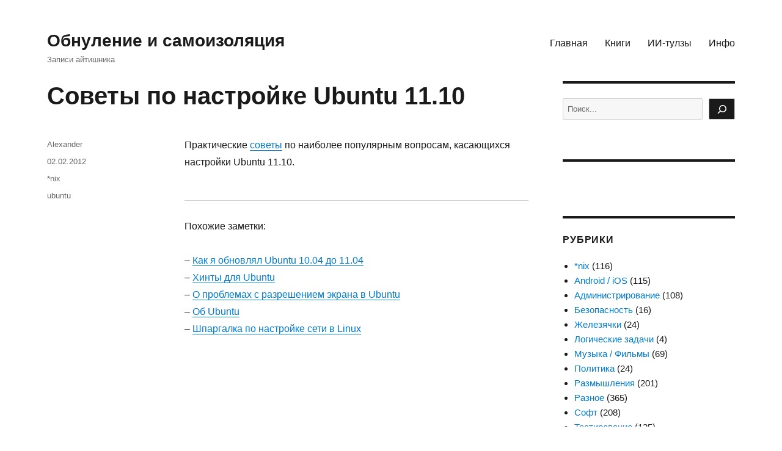

--- FILE ---
content_type: text/html; charset=UTF-8
request_url: https://bulkin.me/notes/1637
body_size: 15785
content:
<!DOCTYPE html>
<html dir="ltr" lang="ru-RU" class="no-js">
<head>
	<meta charset="UTF-8">
	<meta name="viewport" content="width=device-width, initial-scale=1.0">
	<link rel="profile" href="https://gmpg.org/xfn/11">
		<link rel="pingback" href="https://bulkin.me/xmlrpc.php">
		<script>(function(html){html.className = html.className.replace(/\bno-js\b/,'js')})(document.documentElement);</script>
<title>Советы по настройке Ubuntu 11.10 | Обнуление и самоизоляция</title>

		<!-- All in One SEO 4.9.3 - aioseo.com -->
	<meta name="description" content="Практические советы по наиболее популярным вопросам, касающихся настройки Ubuntu 11.10." />
	<meta name="robots" content="max-image-preview:large" />
	<meta name="author" content="Alexander"/>
	<meta name="keywords" content="ubuntu" />
	<link rel="canonical" href="https://bulkin.me/notes/1637" />
	<meta name="generator" content="All in One SEO (AIOSEO) 4.9.3" />
		<script type="application/ld+json" class="aioseo-schema">
			{"@context":"https:\/\/schema.org","@graph":[{"@type":"Article","@id":"https:\/\/bulkin.me\/notes\/1637#article","name":"\u0421\u043e\u0432\u0435\u0442\u044b \u043f\u043e \u043d\u0430\u0441\u0442\u0440\u043e\u0439\u043a\u0435 Ubuntu 11.10 | \u041e\u0431\u043d\u0443\u043b\u0435\u043d\u0438\u0435 \u0438 \u0441\u0430\u043c\u043e\u0438\u0437\u043e\u043b\u044f\u0446\u0438\u044f","headline":"\u0421\u043e\u0432\u0435\u0442\u044b \u043f\u043e \u043d\u0430\u0441\u0442\u0440\u043e\u0439\u043a\u0435 Ubuntu 11.10","author":{"@id":"https:\/\/bulkin.me\/notes\/author\/admin#author"},"publisher":{"@id":"https:\/\/bulkin.me\/#person"},"datePublished":"2012-02-02T11:23:38+03:00","dateModified":"2012-02-02T11:23:38+03:00","inLanguage":"ru-RU","mainEntityOfPage":{"@id":"https:\/\/bulkin.me\/notes\/1637#webpage"},"isPartOf":{"@id":"https:\/\/bulkin.me\/notes\/1637#webpage"},"articleSection":"*nix, ubuntu"},{"@type":"BreadcrumbList","@id":"https:\/\/bulkin.me\/notes\/1637#breadcrumblist","itemListElement":[{"@type":"ListItem","@id":"https:\/\/bulkin.me#listItem","position":1,"name":"\u0413\u043b\u0430\u0432\u043d\u0430\u044f","item":"https:\/\/bulkin.me","nextItem":{"@type":"ListItem","@id":"https:\/\/bulkin.me\/notes\/category\/nix#listItem","name":"*nix"}},{"@type":"ListItem","@id":"https:\/\/bulkin.me\/notes\/category\/nix#listItem","position":2,"name":"*nix","item":"https:\/\/bulkin.me\/notes\/category\/nix","nextItem":{"@type":"ListItem","@id":"https:\/\/bulkin.me\/notes\/1637#listItem","name":"\u0421\u043e\u0432\u0435\u0442\u044b \u043f\u043e \u043d\u0430\u0441\u0442\u0440\u043e\u0439\u043a\u0435 Ubuntu 11.10"},"previousItem":{"@type":"ListItem","@id":"https:\/\/bulkin.me#listItem","name":"\u0413\u043b\u0430\u0432\u043d\u0430\u044f"}},{"@type":"ListItem","@id":"https:\/\/bulkin.me\/notes\/1637#listItem","position":3,"name":"\u0421\u043e\u0432\u0435\u0442\u044b \u043f\u043e \u043d\u0430\u0441\u0442\u0440\u043e\u0439\u043a\u0435 Ubuntu 11.10","previousItem":{"@type":"ListItem","@id":"https:\/\/bulkin.me\/notes\/category\/nix#listItem","name":"*nix"}}]},{"@type":"Person","@id":"https:\/\/bulkin.me\/#person"},{"@type":"Person","@id":"https:\/\/bulkin.me\/notes\/author\/admin#author","url":"https:\/\/bulkin.me\/notes\/author\/admin","name":"Alexander"},{"@type":"WebPage","@id":"https:\/\/bulkin.me\/notes\/1637#webpage","url":"https:\/\/bulkin.me\/notes\/1637","name":"\u0421\u043e\u0432\u0435\u0442\u044b \u043f\u043e \u043d\u0430\u0441\u0442\u0440\u043e\u0439\u043a\u0435 Ubuntu 11.10 | \u041e\u0431\u043d\u0443\u043b\u0435\u043d\u0438\u0435 \u0438 \u0441\u0430\u043c\u043e\u0438\u0437\u043e\u043b\u044f\u0446\u0438\u044f","description":"\u041f\u0440\u0430\u043a\u0442\u0438\u0447\u0435\u0441\u043a\u0438\u0435 \u0441\u043e\u0432\u0435\u0442\u044b \u043f\u043e \u043d\u0430\u0438\u0431\u043e\u043b\u0435\u0435 \u043f\u043e\u043f\u0443\u043b\u044f\u0440\u043d\u044b\u043c \u0432\u043e\u043f\u0440\u043e\u0441\u0430\u043c, \u043a\u0430\u0441\u0430\u044e\u0449\u0438\u0445\u0441\u044f \u043d\u0430\u0441\u0442\u0440\u043e\u0439\u043a\u0438 Ubuntu 11.10.","inLanguage":"ru-RU","isPartOf":{"@id":"https:\/\/bulkin.me\/#website"},"breadcrumb":{"@id":"https:\/\/bulkin.me\/notes\/1637#breadcrumblist"},"author":{"@id":"https:\/\/bulkin.me\/notes\/author\/admin#author"},"creator":{"@id":"https:\/\/bulkin.me\/notes\/author\/admin#author"},"datePublished":"2012-02-02T11:23:38+03:00","dateModified":"2012-02-02T11:23:38+03:00"},{"@type":"WebSite","@id":"https:\/\/bulkin.me\/#website","url":"https:\/\/bulkin.me\/","name":"Alexander Bulkin Blog","description":"\u0417\u0430\u043f\u0438\u0441\u0438 \u0430\u0439\u0442\u0438\u0448\u043d\u0438\u043a\u0430","inLanguage":"ru-RU","publisher":{"@id":"https:\/\/bulkin.me\/#person"}}]}
		</script>
		<!-- All in One SEO -->

<link rel="alternate" type="application/rss+xml" title="Обнуление и самоизоляция &raquo; Лента" href="https://bulkin.me/feed" />
<link rel="alternate" type="application/rss+xml" title="Обнуление и самоизоляция &raquo; Лента комментариев" href="https://bulkin.me/comments/feed" />
<script id="wpp-js" src="https://bulkin.me/wp-content/plugins/wordpress-popular-posts/assets/js/wpp.min.js?ver=7.3.6" data-sampling="0" data-sampling-rate="100" data-api-url="https://bulkin.me/wp-json/wordpress-popular-posts" data-post-id="1637" data-token="456ca41066" data-lang="0" data-debug="0"></script>
<link rel="alternate" type="application/rss+xml" title="Обнуление и самоизоляция &raquo; Лента комментариев к &laquo;Советы по настройке Ubuntu 11.10&raquo;" href="https://bulkin.me/notes/1637/feed" />
<link rel="alternate" title="oEmbed (JSON)" type="application/json+oembed" href="https://bulkin.me/wp-json/oembed/1.0/embed?url=https%3A%2F%2Fbulkin.me%2Fnotes%2F1637" />
<link rel="alternate" title="oEmbed (XML)" type="text/xml+oembed" href="https://bulkin.me/wp-json/oembed/1.0/embed?url=https%3A%2F%2Fbulkin.me%2Fnotes%2F1637&#038;format=xml" />
<style id='wp-img-auto-sizes-contain-inline-css'>
img:is([sizes=auto i],[sizes^="auto," i]){contain-intrinsic-size:3000px 1500px}
/*# sourceURL=wp-img-auto-sizes-contain-inline-css */
</style>
<style id='wp-emoji-styles-inline-css'>

	img.wp-smiley, img.emoji {
		display: inline !important;
		border: none !important;
		box-shadow: none !important;
		height: 1em !important;
		width: 1em !important;
		margin: 0 0.07em !important;
		vertical-align: -0.1em !important;
		background: none !important;
		padding: 0 !important;
	}
/*# sourceURL=wp-emoji-styles-inline-css */
</style>
<style id='wp-block-library-inline-css'>
:root{--wp-block-synced-color:#7a00df;--wp-block-synced-color--rgb:122,0,223;--wp-bound-block-color:var(--wp-block-synced-color);--wp-editor-canvas-background:#ddd;--wp-admin-theme-color:#007cba;--wp-admin-theme-color--rgb:0,124,186;--wp-admin-theme-color-darker-10:#006ba1;--wp-admin-theme-color-darker-10--rgb:0,107,160.5;--wp-admin-theme-color-darker-20:#005a87;--wp-admin-theme-color-darker-20--rgb:0,90,135;--wp-admin-border-width-focus:2px}@media (min-resolution:192dpi){:root{--wp-admin-border-width-focus:1.5px}}.wp-element-button{cursor:pointer}:root .has-very-light-gray-background-color{background-color:#eee}:root .has-very-dark-gray-background-color{background-color:#313131}:root .has-very-light-gray-color{color:#eee}:root .has-very-dark-gray-color{color:#313131}:root .has-vivid-green-cyan-to-vivid-cyan-blue-gradient-background{background:linear-gradient(135deg,#00d084,#0693e3)}:root .has-purple-crush-gradient-background{background:linear-gradient(135deg,#34e2e4,#4721fb 50%,#ab1dfe)}:root .has-hazy-dawn-gradient-background{background:linear-gradient(135deg,#faaca8,#dad0ec)}:root .has-subdued-olive-gradient-background{background:linear-gradient(135deg,#fafae1,#67a671)}:root .has-atomic-cream-gradient-background{background:linear-gradient(135deg,#fdd79a,#004a59)}:root .has-nightshade-gradient-background{background:linear-gradient(135deg,#330968,#31cdcf)}:root .has-midnight-gradient-background{background:linear-gradient(135deg,#020381,#2874fc)}:root{--wp--preset--font-size--normal:16px;--wp--preset--font-size--huge:42px}.has-regular-font-size{font-size:1em}.has-larger-font-size{font-size:2.625em}.has-normal-font-size{font-size:var(--wp--preset--font-size--normal)}.has-huge-font-size{font-size:var(--wp--preset--font-size--huge)}.has-text-align-center{text-align:center}.has-text-align-left{text-align:left}.has-text-align-right{text-align:right}.has-fit-text{white-space:nowrap!important}#end-resizable-editor-section{display:none}.aligncenter{clear:both}.items-justified-left{justify-content:flex-start}.items-justified-center{justify-content:center}.items-justified-right{justify-content:flex-end}.items-justified-space-between{justify-content:space-between}.screen-reader-text{border:0;clip-path:inset(50%);height:1px;margin:-1px;overflow:hidden;padding:0;position:absolute;width:1px;word-wrap:normal!important}.screen-reader-text:focus{background-color:#ddd;clip-path:none;color:#444;display:block;font-size:1em;height:auto;left:5px;line-height:normal;padding:15px 23px 14px;text-decoration:none;top:5px;width:auto;z-index:100000}html :where(.has-border-color){border-style:solid}html :where([style*=border-top-color]){border-top-style:solid}html :where([style*=border-right-color]){border-right-style:solid}html :where([style*=border-bottom-color]){border-bottom-style:solid}html :where([style*=border-left-color]){border-left-style:solid}html :where([style*=border-width]){border-style:solid}html :where([style*=border-top-width]){border-top-style:solid}html :where([style*=border-right-width]){border-right-style:solid}html :where([style*=border-bottom-width]){border-bottom-style:solid}html :where([style*=border-left-width]){border-left-style:solid}html :where(img[class*=wp-image-]){height:auto;max-width:100%}:where(figure){margin:0 0 1em}html :where(.is-position-sticky){--wp-admin--admin-bar--position-offset:var(--wp-admin--admin-bar--height,0px)}@media screen and (max-width:600px){html :where(.is-position-sticky){--wp-admin--admin-bar--position-offset:0px}}

/*# sourceURL=wp-block-library-inline-css */
</style><style id='wp-block-categories-inline-css'>
.wp-block-categories{box-sizing:border-box}.wp-block-categories.alignleft{margin-right:2em}.wp-block-categories.alignright{margin-left:2em}.wp-block-categories.wp-block-categories-dropdown.aligncenter{text-align:center}.wp-block-categories .wp-block-categories__label{display:block;width:100%}
/*# sourceURL=https://bulkin.me/wp-includes/blocks/categories/style.min.css */
</style>
<style id='wp-block-latest-posts-inline-css'>
.wp-block-latest-posts{box-sizing:border-box}.wp-block-latest-posts.alignleft{margin-right:2em}.wp-block-latest-posts.alignright{margin-left:2em}.wp-block-latest-posts.wp-block-latest-posts__list{list-style:none}.wp-block-latest-posts.wp-block-latest-posts__list li{clear:both;overflow-wrap:break-word}.wp-block-latest-posts.is-grid{display:flex;flex-wrap:wrap}.wp-block-latest-posts.is-grid li{margin:0 1.25em 1.25em 0;width:100%}@media (min-width:600px){.wp-block-latest-posts.columns-2 li{width:calc(50% - .625em)}.wp-block-latest-posts.columns-2 li:nth-child(2n){margin-right:0}.wp-block-latest-posts.columns-3 li{width:calc(33.33333% - .83333em)}.wp-block-latest-posts.columns-3 li:nth-child(3n){margin-right:0}.wp-block-latest-posts.columns-4 li{width:calc(25% - .9375em)}.wp-block-latest-posts.columns-4 li:nth-child(4n){margin-right:0}.wp-block-latest-posts.columns-5 li{width:calc(20% - 1em)}.wp-block-latest-posts.columns-5 li:nth-child(5n){margin-right:0}.wp-block-latest-posts.columns-6 li{width:calc(16.66667% - 1.04167em)}.wp-block-latest-posts.columns-6 li:nth-child(6n){margin-right:0}}:root :where(.wp-block-latest-posts.is-grid){padding:0}:root :where(.wp-block-latest-posts.wp-block-latest-posts__list){padding-left:0}.wp-block-latest-posts__post-author,.wp-block-latest-posts__post-date{display:block;font-size:.8125em}.wp-block-latest-posts__post-excerpt,.wp-block-latest-posts__post-full-content{margin-bottom:1em;margin-top:.5em}.wp-block-latest-posts__featured-image a{display:inline-block}.wp-block-latest-posts__featured-image img{height:auto;max-width:100%;width:auto}.wp-block-latest-posts__featured-image.alignleft{float:left;margin-right:1em}.wp-block-latest-posts__featured-image.alignright{float:right;margin-left:1em}.wp-block-latest-posts__featured-image.aligncenter{margin-bottom:1em;text-align:center}
/*# sourceURL=https://bulkin.me/wp-includes/blocks/latest-posts/style.min.css */
</style>
<style id='wp-block-search-inline-css'>
.wp-block-search__button{margin-left:10px;word-break:normal}.wp-block-search__button.has-icon{line-height:0}.wp-block-search__button svg{height:1.25em;min-height:24px;min-width:24px;width:1.25em;fill:currentColor;vertical-align:text-bottom}:where(.wp-block-search__button){border:1px solid #ccc;padding:6px 10px}.wp-block-search__inside-wrapper{display:flex;flex:auto;flex-wrap:nowrap;max-width:100%}.wp-block-search__label{width:100%}.wp-block-search.wp-block-search__button-only .wp-block-search__button{box-sizing:border-box;display:flex;flex-shrink:0;justify-content:center;margin-left:0;max-width:100%}.wp-block-search.wp-block-search__button-only .wp-block-search__inside-wrapper{min-width:0!important;transition-property:width}.wp-block-search.wp-block-search__button-only .wp-block-search__input{flex-basis:100%;transition-duration:.3s}.wp-block-search.wp-block-search__button-only.wp-block-search__searchfield-hidden,.wp-block-search.wp-block-search__button-only.wp-block-search__searchfield-hidden .wp-block-search__inside-wrapper{overflow:hidden}.wp-block-search.wp-block-search__button-only.wp-block-search__searchfield-hidden .wp-block-search__input{border-left-width:0!important;border-right-width:0!important;flex-basis:0;flex-grow:0;margin:0;min-width:0!important;padding-left:0!important;padding-right:0!important;width:0!important}:where(.wp-block-search__input){appearance:none;border:1px solid #949494;flex-grow:1;font-family:inherit;font-size:inherit;font-style:inherit;font-weight:inherit;letter-spacing:inherit;line-height:inherit;margin-left:0;margin-right:0;min-width:3rem;padding:8px;text-decoration:unset!important;text-transform:inherit}:where(.wp-block-search__button-inside .wp-block-search__inside-wrapper){background-color:#fff;border:1px solid #949494;box-sizing:border-box;padding:4px}:where(.wp-block-search__button-inside .wp-block-search__inside-wrapper) .wp-block-search__input{border:none;border-radius:0;padding:0 4px}:where(.wp-block-search__button-inside .wp-block-search__inside-wrapper) .wp-block-search__input:focus{outline:none}:where(.wp-block-search__button-inside .wp-block-search__inside-wrapper) :where(.wp-block-search__button){padding:4px 8px}.wp-block-search.aligncenter .wp-block-search__inside-wrapper{margin:auto}.wp-block[data-align=right] .wp-block-search.wp-block-search__button-only .wp-block-search__inside-wrapper{float:right}
/*# sourceURL=https://bulkin.me/wp-includes/blocks/search/style.min.css */
</style>
<style id='wp-block-search-theme-inline-css'>
.wp-block-search .wp-block-search__label{font-weight:700}.wp-block-search__button{border:1px solid #ccc;padding:.375em .625em}
/*# sourceURL=https://bulkin.me/wp-includes/blocks/search/theme.min.css */
</style>
<style id='wp-block-tag-cloud-inline-css'>
.wp-block-tag-cloud{box-sizing:border-box}.wp-block-tag-cloud.aligncenter{justify-content:center;text-align:center}.wp-block-tag-cloud a{display:inline-block;margin-right:5px}.wp-block-tag-cloud span{display:inline-block;margin-left:5px;text-decoration:none}:root :where(.wp-block-tag-cloud.is-style-outline){display:flex;flex-wrap:wrap;gap:1ch}:root :where(.wp-block-tag-cloud.is-style-outline a){border:1px solid;font-size:unset!important;margin-right:0;padding:1ch 2ch;text-decoration:none!important}
/*# sourceURL=https://bulkin.me/wp-includes/blocks/tag-cloud/style.min.css */
</style>
<style id='global-styles-inline-css'>
:root{--wp--preset--aspect-ratio--square: 1;--wp--preset--aspect-ratio--4-3: 4/3;--wp--preset--aspect-ratio--3-4: 3/4;--wp--preset--aspect-ratio--3-2: 3/2;--wp--preset--aspect-ratio--2-3: 2/3;--wp--preset--aspect-ratio--16-9: 16/9;--wp--preset--aspect-ratio--9-16: 9/16;--wp--preset--color--black: #000000;--wp--preset--color--cyan-bluish-gray: #abb8c3;--wp--preset--color--white: #fff;--wp--preset--color--pale-pink: #f78da7;--wp--preset--color--vivid-red: #cf2e2e;--wp--preset--color--luminous-vivid-orange: #ff6900;--wp--preset--color--luminous-vivid-amber: #fcb900;--wp--preset--color--light-green-cyan: #7bdcb5;--wp--preset--color--vivid-green-cyan: #00d084;--wp--preset--color--pale-cyan-blue: #8ed1fc;--wp--preset--color--vivid-cyan-blue: #0693e3;--wp--preset--color--vivid-purple: #9b51e0;--wp--preset--color--dark-gray: #1a1a1a;--wp--preset--color--medium-gray: #686868;--wp--preset--color--light-gray: #e5e5e5;--wp--preset--color--blue-gray: #4d545c;--wp--preset--color--bright-blue: #007acc;--wp--preset--color--light-blue: #9adffd;--wp--preset--color--dark-brown: #402b30;--wp--preset--color--medium-brown: #774e24;--wp--preset--color--dark-red: #640c1f;--wp--preset--color--bright-red: #ff675f;--wp--preset--color--yellow: #ffef8e;--wp--preset--gradient--vivid-cyan-blue-to-vivid-purple: linear-gradient(135deg,rgb(6,147,227) 0%,rgb(155,81,224) 100%);--wp--preset--gradient--light-green-cyan-to-vivid-green-cyan: linear-gradient(135deg,rgb(122,220,180) 0%,rgb(0,208,130) 100%);--wp--preset--gradient--luminous-vivid-amber-to-luminous-vivid-orange: linear-gradient(135deg,rgb(252,185,0) 0%,rgb(255,105,0) 100%);--wp--preset--gradient--luminous-vivid-orange-to-vivid-red: linear-gradient(135deg,rgb(255,105,0) 0%,rgb(207,46,46) 100%);--wp--preset--gradient--very-light-gray-to-cyan-bluish-gray: linear-gradient(135deg,rgb(238,238,238) 0%,rgb(169,184,195) 100%);--wp--preset--gradient--cool-to-warm-spectrum: linear-gradient(135deg,rgb(74,234,220) 0%,rgb(151,120,209) 20%,rgb(207,42,186) 40%,rgb(238,44,130) 60%,rgb(251,105,98) 80%,rgb(254,248,76) 100%);--wp--preset--gradient--blush-light-purple: linear-gradient(135deg,rgb(255,206,236) 0%,rgb(152,150,240) 100%);--wp--preset--gradient--blush-bordeaux: linear-gradient(135deg,rgb(254,205,165) 0%,rgb(254,45,45) 50%,rgb(107,0,62) 100%);--wp--preset--gradient--luminous-dusk: linear-gradient(135deg,rgb(255,203,112) 0%,rgb(199,81,192) 50%,rgb(65,88,208) 100%);--wp--preset--gradient--pale-ocean: linear-gradient(135deg,rgb(255,245,203) 0%,rgb(182,227,212) 50%,rgb(51,167,181) 100%);--wp--preset--gradient--electric-grass: linear-gradient(135deg,rgb(202,248,128) 0%,rgb(113,206,126) 100%);--wp--preset--gradient--midnight: linear-gradient(135deg,rgb(2,3,129) 0%,rgb(40,116,252) 100%);--wp--preset--font-size--small: 13px;--wp--preset--font-size--medium: 20px;--wp--preset--font-size--large: 36px;--wp--preset--font-size--x-large: 42px;--wp--preset--spacing--20: 0.44rem;--wp--preset--spacing--30: 0.67rem;--wp--preset--spacing--40: 1rem;--wp--preset--spacing--50: 1.5rem;--wp--preset--spacing--60: 2.25rem;--wp--preset--spacing--70: 3.38rem;--wp--preset--spacing--80: 5.06rem;--wp--preset--shadow--natural: 6px 6px 9px rgba(0, 0, 0, 0.2);--wp--preset--shadow--deep: 12px 12px 50px rgba(0, 0, 0, 0.4);--wp--preset--shadow--sharp: 6px 6px 0px rgba(0, 0, 0, 0.2);--wp--preset--shadow--outlined: 6px 6px 0px -3px rgb(255, 255, 255), 6px 6px rgb(0, 0, 0);--wp--preset--shadow--crisp: 6px 6px 0px rgb(0, 0, 0);}:where(.is-layout-flex){gap: 0.5em;}:where(.is-layout-grid){gap: 0.5em;}body .is-layout-flex{display: flex;}.is-layout-flex{flex-wrap: wrap;align-items: center;}.is-layout-flex > :is(*, div){margin: 0;}body .is-layout-grid{display: grid;}.is-layout-grid > :is(*, div){margin: 0;}:where(.wp-block-columns.is-layout-flex){gap: 2em;}:where(.wp-block-columns.is-layout-grid){gap: 2em;}:where(.wp-block-post-template.is-layout-flex){gap: 1.25em;}:where(.wp-block-post-template.is-layout-grid){gap: 1.25em;}.has-black-color{color: var(--wp--preset--color--black) !important;}.has-cyan-bluish-gray-color{color: var(--wp--preset--color--cyan-bluish-gray) !important;}.has-white-color{color: var(--wp--preset--color--white) !important;}.has-pale-pink-color{color: var(--wp--preset--color--pale-pink) !important;}.has-vivid-red-color{color: var(--wp--preset--color--vivid-red) !important;}.has-luminous-vivid-orange-color{color: var(--wp--preset--color--luminous-vivid-orange) !important;}.has-luminous-vivid-amber-color{color: var(--wp--preset--color--luminous-vivid-amber) !important;}.has-light-green-cyan-color{color: var(--wp--preset--color--light-green-cyan) !important;}.has-vivid-green-cyan-color{color: var(--wp--preset--color--vivid-green-cyan) !important;}.has-pale-cyan-blue-color{color: var(--wp--preset--color--pale-cyan-blue) !important;}.has-vivid-cyan-blue-color{color: var(--wp--preset--color--vivid-cyan-blue) !important;}.has-vivid-purple-color{color: var(--wp--preset--color--vivid-purple) !important;}.has-black-background-color{background-color: var(--wp--preset--color--black) !important;}.has-cyan-bluish-gray-background-color{background-color: var(--wp--preset--color--cyan-bluish-gray) !important;}.has-white-background-color{background-color: var(--wp--preset--color--white) !important;}.has-pale-pink-background-color{background-color: var(--wp--preset--color--pale-pink) !important;}.has-vivid-red-background-color{background-color: var(--wp--preset--color--vivid-red) !important;}.has-luminous-vivid-orange-background-color{background-color: var(--wp--preset--color--luminous-vivid-orange) !important;}.has-luminous-vivid-amber-background-color{background-color: var(--wp--preset--color--luminous-vivid-amber) !important;}.has-light-green-cyan-background-color{background-color: var(--wp--preset--color--light-green-cyan) !important;}.has-vivid-green-cyan-background-color{background-color: var(--wp--preset--color--vivid-green-cyan) !important;}.has-pale-cyan-blue-background-color{background-color: var(--wp--preset--color--pale-cyan-blue) !important;}.has-vivid-cyan-blue-background-color{background-color: var(--wp--preset--color--vivid-cyan-blue) !important;}.has-vivid-purple-background-color{background-color: var(--wp--preset--color--vivid-purple) !important;}.has-black-border-color{border-color: var(--wp--preset--color--black) !important;}.has-cyan-bluish-gray-border-color{border-color: var(--wp--preset--color--cyan-bluish-gray) !important;}.has-white-border-color{border-color: var(--wp--preset--color--white) !important;}.has-pale-pink-border-color{border-color: var(--wp--preset--color--pale-pink) !important;}.has-vivid-red-border-color{border-color: var(--wp--preset--color--vivid-red) !important;}.has-luminous-vivid-orange-border-color{border-color: var(--wp--preset--color--luminous-vivid-orange) !important;}.has-luminous-vivid-amber-border-color{border-color: var(--wp--preset--color--luminous-vivid-amber) !important;}.has-light-green-cyan-border-color{border-color: var(--wp--preset--color--light-green-cyan) !important;}.has-vivid-green-cyan-border-color{border-color: var(--wp--preset--color--vivid-green-cyan) !important;}.has-pale-cyan-blue-border-color{border-color: var(--wp--preset--color--pale-cyan-blue) !important;}.has-vivid-cyan-blue-border-color{border-color: var(--wp--preset--color--vivid-cyan-blue) !important;}.has-vivid-purple-border-color{border-color: var(--wp--preset--color--vivid-purple) !important;}.has-vivid-cyan-blue-to-vivid-purple-gradient-background{background: var(--wp--preset--gradient--vivid-cyan-blue-to-vivid-purple) !important;}.has-light-green-cyan-to-vivid-green-cyan-gradient-background{background: var(--wp--preset--gradient--light-green-cyan-to-vivid-green-cyan) !important;}.has-luminous-vivid-amber-to-luminous-vivid-orange-gradient-background{background: var(--wp--preset--gradient--luminous-vivid-amber-to-luminous-vivid-orange) !important;}.has-luminous-vivid-orange-to-vivid-red-gradient-background{background: var(--wp--preset--gradient--luminous-vivid-orange-to-vivid-red) !important;}.has-very-light-gray-to-cyan-bluish-gray-gradient-background{background: var(--wp--preset--gradient--very-light-gray-to-cyan-bluish-gray) !important;}.has-cool-to-warm-spectrum-gradient-background{background: var(--wp--preset--gradient--cool-to-warm-spectrum) !important;}.has-blush-light-purple-gradient-background{background: var(--wp--preset--gradient--blush-light-purple) !important;}.has-blush-bordeaux-gradient-background{background: var(--wp--preset--gradient--blush-bordeaux) !important;}.has-luminous-dusk-gradient-background{background: var(--wp--preset--gradient--luminous-dusk) !important;}.has-pale-ocean-gradient-background{background: var(--wp--preset--gradient--pale-ocean) !important;}.has-electric-grass-gradient-background{background: var(--wp--preset--gradient--electric-grass) !important;}.has-midnight-gradient-background{background: var(--wp--preset--gradient--midnight) !important;}.has-small-font-size{font-size: var(--wp--preset--font-size--small) !important;}.has-medium-font-size{font-size: var(--wp--preset--font-size--medium) !important;}.has-large-font-size{font-size: var(--wp--preset--font-size--large) !important;}.has-x-large-font-size{font-size: var(--wp--preset--font-size--x-large) !important;}
/*# sourceURL=global-styles-inline-css */
</style>

<style id='classic-theme-styles-inline-css'>
/*! This file is auto-generated */
.wp-block-button__link{color:#fff;background-color:#32373c;border-radius:9999px;box-shadow:none;text-decoration:none;padding:calc(.667em + 2px) calc(1.333em + 2px);font-size:1.125em}.wp-block-file__button{background:#32373c;color:#fff;text-decoration:none}
/*# sourceURL=/wp-includes/css/classic-themes.min.css */
</style>
<link rel='stylesheet' id='contact-form-7-css' href='https://bulkin.me/wp-content/plugins/contact-form-7/includes/css/styles.css?ver=6.1.4' media='all' />
<link rel='stylesheet' id='sbttb-fonts-css' href='https://bulkin.me/wp-content/plugins/smooth-back-to-top-button/assets/css/sbttb-fonts.css?ver=1.2' media='all' />
<link rel='stylesheet' id='sbttb-style-css' href='https://bulkin.me/wp-content/plugins/smooth-back-to-top-button/assets/css/smooth-back-to-top-button.css?ver=1.2' media='all' />
<link rel='stylesheet' id='wordpress-popular-posts-css-css' href='https://bulkin.me/wp-content/plugins/wordpress-popular-posts/assets/css/wpp.css?ver=7.3.6' media='all' />
<link rel='stylesheet' id='wp-syntax-css-css' href='https://bulkin.me/wp-content/plugins/wp-syntax/css/wp-syntax.css?ver=1.2' media='all' />
<link rel='stylesheet' id='genericons-css' href='https://bulkin.me/wp-content/themes/twentysixteen/genericons/genericons.css?ver=20201208' media='all' />
<link rel='stylesheet' id='twentysixteen-style-css' href='https://bulkin.me/wp-content/themes/twentysixteen/style.css?ver=20241112' media='all' />
<link rel='stylesheet' id='twentysixteen-block-style-css' href='https://bulkin.me/wp-content/themes/twentysixteen/css/blocks.css?ver=20240817' media='all' />
<link rel='stylesheet' id='slb_core-css' href='https://bulkin.me/wp-content/plugins/simple-lightbox/client/css/app.css?ver=2.9.4' media='all' />
<script src="https://bulkin.me/wp-includes/js/jquery/jquery.min.js?ver=3.7.1" id="jquery-core-js"></script>
<script src="https://bulkin.me/wp-includes/js/jquery/jquery-migrate.min.js?ver=3.4.1" id="jquery-migrate-js"></script>
<script id="twentysixteen-script-js-extra">
var screenReaderText = {"expand":"\u0440\u0430\u0441\u043a\u0440\u044b\u0442\u044c \u0434\u043e\u0447\u0435\u0440\u043d\u0435\u0435 \u043c\u0435\u043d\u044e","collapse":"\u0441\u0432\u0435\u0440\u043d\u0443\u0442\u044c \u0434\u043e\u0447\u0435\u0440\u043d\u0435\u0435 \u043c\u0435\u043d\u044e"};
//# sourceURL=twentysixteen-script-js-extra
</script>
<script src="https://bulkin.me/wp-content/themes/twentysixteen/js/functions.js?ver=20230629" id="twentysixteen-script-js" defer data-wp-strategy="defer"></script>
<link rel="https://api.w.org/" href="https://bulkin.me/wp-json/" /><link rel="alternate" title="JSON" type="application/json" href="https://bulkin.me/wp-json/wp/v2/posts/1637" /><link rel="EditURI" type="application/rsd+xml" title="RSD" href="https://bulkin.me/xmlrpc.php?rsd" />
<meta name="generator" content="WordPress 6.9" />
<link rel='shortlink' href='https://bulkin.me/?p=1637' />

            <style type="text/css">
                .progress-wrap {
                    bottom: 50px;
                    height: 46px;
                    width: 46px;
                    border-radius: 46px;
                    background-color: #ffffff;
                    box-shadow: inset 0 0 0 2px #cccccc;
                }

                .progress-wrap.btn-left-side {
                    left: 50px;
                }

                .progress-wrap.btn-right-side {
                    right: 50px;
                }

				.progress-wrap.btn-center {
					inset-inline: 0;
					margin-inline: auto;
				}

                .progress-wrap::after {
                    width: 46px;
                    height: 46px;
                    color: #1f2029;
                    font-size: 24px;
                    content: '\e900';
                    line-height: 46px;
                }

                .progress-wrap:hover::after {
                    color: #1f2029;
                }

                .progress-wrap svg.progress-circle path {
                    stroke: #1f2029;
                    stroke-width: 2px;
                }

                
                
                
            </style>

			            <style id="wpp-loading-animation-styles">@-webkit-keyframes bgslide{from{background-position-x:0}to{background-position-x:-200%}}@keyframes bgslide{from{background-position-x:0}to{background-position-x:-200%}}.wpp-widget-block-placeholder,.wpp-shortcode-placeholder{margin:0 auto;width:60px;height:3px;background:#dd3737;background:linear-gradient(90deg,#dd3737 0%,#571313 10%,#dd3737 100%);background-size:200% auto;border-radius:3px;-webkit-animation:bgslide 1s infinite linear;animation:bgslide 1s infinite linear}</style>
            <link rel="amphtml" href="https://bulkin.me/notes/1637?amp">		<style id="wp-custom-css">
			.grecaptcha-badge {
	opacity: 0;
}

/* Custom ---------------------- */

#cboxOverlay {
    background: #fffc !important;
}

.yarpp-related a {
	font-weight: 400 !important;
}

.wp-block-latest-posts.wp-block-latest-posts__list {
	list-style: disc !important;
}

.wp-block-search__inside-wrapper {
	max-height: 35px;
}

.wp-block-tag-cloud.is-style-outline a {
	padding: 0.1ch 0.8ch !important;
}

.widget.popular-posts.wpp-ajax {
	border-top: none !important;
	padding-top: initial !important;
}

.wpp-meta, .post-stats {
	display: initial !important;
}		</style>
			<!-- Yandex.RTB -->
	<script>window.yaContextCb=window.yaContextCb||[]</script>
	<script src="https://yandex.ru/ads/system/context.js" async></script>
<link rel='stylesheet' id='yarppRelatedCss-css' href='https://bulkin.me/wp-content/plugins/yet-another-related-posts-plugin/style/related.css?ver=5.30.11' media='all' />
</head>

<body class="wp-singular post-template-default single single-post postid-1637 single-format-standard wp-embed-responsive wp-theme-twentysixteen">
<div id="page" class="site">
	<div class="site-inner">
		<a class="skip-link screen-reader-text" href="#content">
			Перейти к содержимому		</a>

		<header id="masthead" class="site-header">
			<div class="site-header-main">
				<div class="site-branding">
					
											<p class="site-title"><a href="https://bulkin.me/" rel="home">Обнуление и самоизоляция</a></p>
												<p class="site-description">Записи айтишника</p>
									</div><!-- .site-branding -->

									<button id="menu-toggle" class="menu-toggle">Меню</button>

					<div id="site-header-menu" class="site-header-menu">
													<nav id="site-navigation" class="main-navigation" aria-label="Основное меню">
								<div class="menu-%d0%bc%d0%b5%d0%bd%d1%8e-container"><ul id="menu-%d0%bc%d0%b5%d0%bd%d1%8e" class="primary-menu"><li id="menu-item-3154" class="menu-item menu-item-type-custom menu-item-object-custom menu-item-3154"><a href="/">Главная</a></li>
<li id="menu-item-5148" class="menu-item menu-item-type-post_type menu-item-object-page menu-item-5148"><a href="https://bulkin.me/book">Книги</a></li>
<li id="menu-item-6914" class="menu-item menu-item-type-post_type menu-item-object-page menu-item-6914"><a href="https://bulkin.me/ai-tools">ИИ-тулзы</a></li>
<li id="menu-item-5117" class="menu-item menu-item-type-post_type menu-item-object-page menu-item-5117"><a href="https://bulkin.me/about">Инфо</a></li>
</ul></div>							</nav><!-- .main-navigation -->
						
											</div><!-- .site-header-menu -->
							</div><!-- .site-header-main -->

					</header><!-- .site-header -->

		<div id="content" class="site-content">

<div id="primary" class="content-area">
	<main id="main" class="site-main">
		
<article id="post-1637" class="post-1637 post type-post status-publish format-standard hentry category-nix tag-ubuntu">
	<header class="entry-header">
		<h1 class="entry-title">Советы по настройке Ubuntu 11.10</h1>	</header><!-- .entry-header -->

	
	
	<div class="entry-content">
		<p>Практические <a href="http://ubuntunews.ru/articles/tweak-after-installing-ubuntu-11.10.html" target="_blank" rel="noopener">советы</a> по наиболее популярным вопросам, касающихся настройки Ubuntu 11.10.</p>
<div class='yarpp yarpp-related yarpp-related-website yarpp-template-list'>
<!-- YARPP List -->
<hr style="margin-top: 3em" /><p>Похожие заметки:</p>
– <a href="https://bulkin.me/notes/996" rel="bookmark" title="Как я обновлял Ubuntu 10.04 до 11.04">Как я обновлял Ubuntu 10.04 до 11.04</a><br />
– <a href="https://bulkin.me/notes/684" rel="bookmark" title="Хинты для Ubuntu">Хинты для Ubuntu</a><br />
– <a href="https://bulkin.me/notes/742" rel="bookmark" title="О проблемах с разрешением экрана в Ubuntu">О проблемах с разрешением экрана в Ubuntu</a><br />
– <a href="https://bulkin.me/notes/200" rel="bookmark" title="Об Ubuntu">Об Ubuntu</a><br />
– <a href="https://bulkin.me/notes/737" rel="bookmark" title="Шпаргалка по настройке сети в Linux">Шпаргалка по настройке сети в Linux</a><br />
</div>
	</div><!-- .entry-content -->

	<footer class="entry-footer">
		<span class="byline"><span class="screen-reader-text">Автор </span><span class="author vcard"><a class="url fn n" href="https://bulkin.me/notes/author/admin">Alexander</a></span></span><span class="posted-on"><span class="screen-reader-text">Опубликовано </span><a href="https://bulkin.me/notes/1637" rel="bookmark"><time class="entry-date published updated" datetime="2012-02-02T11:23:38+03:00">02.02.2012</time></a></span><span class="cat-links"><span class="screen-reader-text">Рубрики </span><a href="https://bulkin.me/notes/category/nix" rel="category tag">*nix</a></span><span class="tags-links"><span class="screen-reader-text">Метки </span><a href="https://bulkin.me/notes/tag/ubuntu" rel="tag">ubuntu</a></span>			</footer><!-- .entry-footer -->
</article><!-- #post-1637 -->

<div id="disqus_thread"></div>

	<nav class="navigation post-navigation" aria-label="Записи">
		<h2 class="screen-reader-text">Навигация по записям</h2>
		<div class="nav-links"><div class="nav-previous"><a href="https://bulkin.me/notes/1634" rel="prev"><span class="meta-nav" aria-hidden="true">Назад</span> <span class="screen-reader-text">Предыдущая запись:</span> <span class="post-title">Интерактивные курсы по Git и SVN</span></a></div><div class="nav-next"><a href="https://bulkin.me/notes/1639" rel="next"><span class="meta-nav" aria-hidden="true">Далее</span> <span class="screen-reader-text">Следующая запись:</span> <span class="post-title">Изменение размера раздела диска Linux</span></a></div></div>
	</nav>
	</main><!-- .site-main -->

	
</div><!-- .content-area -->


	<aside id="secondary" class="sidebar widget-area">
		<section id="block-7" class="widget widget_block widget_search"><form role="search" method="get" action="https://bulkin.me/" class="wp-block-search__button-outside wp-block-search__icon-button wp-block-search"    ><label class="wp-block-search__label screen-reader-text" for="wp-block-search__input-1" >Поиск</label><div class="wp-block-search__inside-wrapper" ><input class="wp-block-search__input" id="wp-block-search__input-1" placeholder="Поиск..." value="" type="search" name="s" required /><button aria-label="Поиск" class="wp-block-search__button has-icon wp-element-button" type="submit" ><svg class="search-icon" viewBox="0 0 24 24" width="24" height="24">
					<path d="M13 5c-3.3 0-6 2.7-6 6 0 1.4.5 2.7 1.3 3.7l-3.8 3.8 1.1 1.1 3.8-3.8c1 .8 2.3 1.3 3.7 1.3 3.3 0 6-2.7 6-6S16.3 5 13 5zm0 10.5c-2.5 0-4.5-2-4.5-4.5s2-4.5 4.5-4.5 4.5 2 4.5 4.5-2 4.5-4.5 4.5z"></path>
				</svg></button></div></form></section><section id="block-6" class="widget widget_block"><div id="yandex_rtb_R-A-525740-3"></div>
<p><script>window.yaContextCb.push(()=>{
  Ya.Context.AdvManager.render({
    renderTo: 'yandex_rtb_R-A-525740-3',
    blockId: 'R-A-525740-3'
  })
})</script></p></section><section id="block-11" class="widget widget_block"><h2 class="widget-title">Рубрики</h2><div class="wp-widget-group__inner-blocks"><ul class="wp-block-categories-list wp-block-categories">	<li class="cat-item cat-item-207"><a href="https://bulkin.me/notes/category/nix">*nix</a> (116)
</li>
	<li class="cat-item cat-item-562"><a href="https://bulkin.me/notes/category/android-ios">Android / iOS</a> (115)
</li>
	<li class="cat-item cat-item-312"><a href="https://bulkin.me/notes/category/administration">Администрирование</a> (108)
</li>
	<li class="cat-item cat-item-206"><a href="https://bulkin.me/notes/category/security">Безопасность</a> (16)
</li>
	<li class="cat-item cat-item-3"><a href="https://bulkin.me/notes/category/hard">Железячки</a> (24)
</li>
	<li class="cat-item cat-item-411"><a href="https://bulkin.me/notes/category/logical-challenge">Логические задачи</a> (4)
</li>
	<li class="cat-item cat-item-102"><a href="https://bulkin.me/notes/category/music-film">Музыка / Фильмы</a> (69)
</li>
	<li class="cat-item cat-item-822"><a href="https://bulkin.me/notes/category/politics">Политика</a> (24)
</li>
	<li class="cat-item cat-item-1"><a href="https://bulkin.me/notes/category/reflection">Размышления</a> (201)
</li>
	<li class="cat-item cat-item-151"><a href="https://bulkin.me/notes/category/other">Разное</a> (365)
</li>
	<li class="cat-item cat-item-4"><a href="https://bulkin.me/notes/category/soft">Софт</a> (208)
</li>
	<li class="cat-item cat-item-357"><a href="https://bulkin.me/notes/category/testing">Тестирование</a> (125)
</li>
	<li class="cat-item cat-item-841"><a href="https://bulkin.me/notes/category/foto">Фотография</a> (26)
</li>
</ul></div></section><section id="block-12" class="widget widget_block"><h2 class="widget-title">Последние записи</h2><div class="wp-widget-group__inner-blocks"><ul class="wp-block-latest-posts__list wp-block-latest-posts"><li><a class="wp-block-latest-posts__post-title" href="https://bulkin.me/notes/7118">Она патриот нашей страны</a></li>
<li><a class="wp-block-latest-posts__post-title" href="https://bulkin.me/notes/7116">Про белые списки сайтов</a></li>
<li><a class="wp-block-latest-posts__post-title" href="https://bulkin.me/notes/7108">Доллар по 76</a></li>
<li><a class="wp-block-latest-posts__post-title" href="https://bulkin.me/notes/7099">Распредение оценок на КиноПоиске</a></li>
<li><a class="wp-block-latest-posts__post-title" href="https://bulkin.me/notes/7091">Восстаналиваем доступ к старой переписке в Skype</a></li>
<li><a class="wp-block-latest-posts__post-title" href="https://bulkin.me/notes/7079">Реанимируем центр обновлений Windows через Legacy Update</a></li>
<li><a class="wp-block-latest-posts__post-title" href="https://bulkin.me/notes/7075">[macOS] Альтернатива MenuMeters</a></li>
<li><a class="wp-block-latest-posts__post-title" href="https://bulkin.me/notes/7064">[Chrome] Обход блокировки старых расширений</a></li>
<li><a class="wp-block-latest-posts__post-title" href="https://bulkin.me/notes/7058">Внимание, объявлена опасность БПЛА</a></li>
<li><a class="wp-block-latest-posts__post-title" href="https://bulkin.me/notes/7014">Продолжаем улучшать видео &#8212; &#171;Ночной Дозор&#187;</a></li>
</ul></div></section><section id="block-15" class="widget widget_block"><div class="popular-posts"><h2 class="widget-title">Популярные записи</h2><script type="application/json" data-id="wpp-block-inline-js">{"title":"\u041f\u043e\u043f\u0443\u043b\u044f\u0440\u043d\u044b\u0435 \u0437\u0430\u043f\u0438\u0441\u0438","limit":"10","offset":0,"range":"all","time_quantity":"24","time_unit":"hour","freshness":false,"order_by":"views","post_type":"post,page","pid":"","exclude":"","taxonomy":"category","term_id":"","author":"","shorten_title":{"active":false,"length":0,"words":false},"post-excerpt":{"active":false,"length":0,"keep_format":false,"words":false},"thumbnail":{"active":false,"width":0,"height":0,"build":"manual","size":""},"rating":false,"stats_tag":{"comment_count":false,"views":true,"author":false,"date":{"active":false,"format":"F j, Y"},"taxonomy":{"active":false,"name":"category"}},"markup":{"custom_html":true,"wpp-start":"<ul>","wpp-end":"<\/ul>","title-start":"<h2 class=\"widget-title\">","title-end":"<\/h2>","post-html":"<li>{title} <span class=\"wpp-meta post-stats\">{stats}<\/span><\/li>"},"theme":{"name":""}}</script><div class="wpp-widget-block-placeholder"></div></div></section><section id="block-14" class="widget widget_block"><h2 class="widget-title">Метки</h2><div class="wp-widget-group__inner-blocks"><p class="is-style-outline wp-block-tag-cloud"><a href="https://bulkin.me/notes/tag/android" class="tag-cloud-link tag-link-279 tag-link-position-1" style="font-size: 20.5pt;" aria-label="android (66 элементов)">android</a>
<a href="https://bulkin.me/notes/tag/apple" class="tag-cloud-link tag-link-139 tag-link-position-2" style="font-size: 19pt;" aria-label="apple (54 элемента)">apple</a>
<a href="https://bulkin.me/notes/tag/apple-tv" class="tag-cloud-link tag-link-890 tag-link-position-3" style="font-size: 8.5pt;" aria-label="apple tv (12 элементов)">apple tv</a>
<a href="https://bulkin.me/notes/tag/app-store" class="tag-cloud-link tag-link-248 tag-link-position-4" style="font-size: 8.5pt;" aria-label="app store (12 элементов)">app store</a>
<a href="https://bulkin.me/notes/tag/chrome" class="tag-cloud-link tag-link-185 tag-link-position-5" style="font-size: 14.666666666667pt;" aria-label="chrome (29 элементов)">chrome</a>
<a href="https://bulkin.me/notes/tag/css" class="tag-cloud-link tag-link-214 tag-link-position-6" style="font-size: 8.5pt;" aria-label="css (12 элементов)">css</a>
<a href="https://bulkin.me/notes/tag/debian" class="tag-cloud-link tag-link-213 tag-link-position-7" style="font-size: 13.833333333333pt;" aria-label="debian (26 элементов)">debian</a>
<a href="https://bulkin.me/notes/tag/git" class="tag-cloud-link tag-link-396 tag-link-position-8" style="font-size: 13pt;" aria-label="git (23 элемента)">git</a>
<a href="https://bulkin.me/notes/tag/google" class="tag-cloud-link tag-link-173 tag-link-position-9" style="font-size: 15.166666666667pt;" aria-label="google (31 элемент)">google</a>
<a href="https://bulkin.me/notes/tag/ios" class="tag-cloud-link tag-link-261 tag-link-position-10" style="font-size: 16.666666666667pt;" aria-label="ios (39 элементов)">ios</a>
<a href="https://bulkin.me/notes/tag/ipad" class="tag-cloud-link tag-link-138 tag-link-position-11" style="font-size: 13.833333333333pt;" aria-label="ipad (26 элементов)">ipad</a>
<a href="https://bulkin.me/notes/tag/linux" class="tag-cloud-link tag-link-112 tag-link-position-12" style="font-size: 14.166666666667pt;" aria-label="linux (27 элементов)">linux</a>
<a href="https://bulkin.me/notes/tag/mac-os" class="tag-cloud-link tag-link-493 tag-link-position-13" style="font-size: 21pt;" aria-label="macos (72 элемента)">macos</a>
<a href="https://bulkin.me/notes/tag/microsoft" class="tag-cloud-link tag-link-201 tag-link-position-14" style="font-size: 8.5pt;" aria-label="microsoft (12 элементов)">microsoft</a>
<a href="https://bulkin.me/notes/tag/php" class="tag-cloud-link tag-link-389 tag-link-position-15" style="font-size: 9.6666666666667pt;" aria-label="php (14 элементов)">php</a>
<a href="https://bulkin.me/notes/tag/smart-tv" class="tag-cloud-link tag-link-469 tag-link-position-16" style="font-size: 9.6666666666667pt;" aria-label="smart tv (14 элементов)">smart tv</a>
<a href="https://bulkin.me/notes/tag/ubuntu" class="tag-cloud-link tag-link-113 tag-link-position-17" style="font-size: 13.5pt;" aria-label="ubuntu (25 элементов)">ubuntu</a>
<a href="https://bulkin.me/notes/tag/windows" class="tag-cloud-link tag-link-114 tag-link-position-18" style="font-size: 19pt;" aria-label="windows (54 элемента)">windows</a>
<a href="https://bulkin.me/notes/tag/xbox" class="tag-cloud-link tag-link-524 tag-link-position-19" style="font-size: 8pt;" aria-label="xbox (11 элементов)">xbox</a>
<a href="https://bulkin.me/notes/tag/%d0%b1%d0%b0%d0%b3" class="tag-cloud-link tag-link-130 tag-link-position-20" style="font-size: 13.833333333333pt;" aria-label="баг (26 элементов)">баг</a>
<a href="https://bulkin.me/notes/tag/%d0%b1%d1%80%d0%b0%d1%83%d0%b7%d0%b5%d1%80" class="tag-cloud-link tag-link-186 tag-link-position-21" style="font-size: 16.166666666667pt;" aria-label="браузер (36 элементов)">браузер</a>
<a href="https://bulkin.me/notes/tag/%d0%b2%d0%b8%d0%b4%d0%b5%d0%be" class="tag-cloud-link tag-link-132 tag-link-position-22" style="font-size: 9.1666666666667pt;" aria-label="видео (13 элементов)">видео</a>
<a href="https://bulkin.me/notes/tag/%d0%ba%d0%be%d0%bc%d0%b0%d0%bd%d0%b4%d0%b0" class="tag-cloud-link tag-link-571 tag-link-position-23" style="font-size: 12.666666666667pt;" aria-label="команда (22 элемента)">команда</a>
<a href="https://bulkin.me/notes/tag/%d0%ba%d0%be%d0%bc%d0%b0%d0%bd%d0%b4%d1%8b" class="tag-cloud-link tag-link-336 tag-link-position-24" style="font-size: 14.666666666667pt;" aria-label="команды (29 элементов)">команды</a>
<a href="https://bulkin.me/notes/tag/%d0%ba%d0%be%d0%bc%d0%bf%d0%be%d0%b7%d0%b8%d1%86%d0%b8%d1%8f" class="tag-cloud-link tag-link-785 tag-link-position-25" style="font-size: 10pt;" aria-label="композиция (15 элементов)">композиция</a>
<a href="https://bulkin.me/notes/tag/%d0%bc%d1%83%d0%b7%d1%8b%d0%ba%d0%b0" class="tag-cloud-link tag-link-103 tag-link-position-26" style="font-size: 15.333333333333pt;" aria-label="музыка (32 элемента)">музыка</a>
<a href="https://bulkin.me/notes/tag/%d0%bd%d0%b0%d1%81%d1%82%d1%80%d0%be%d0%b9%d0%ba%d0%b0" class="tag-cloud-link tag-link-255 tag-link-position-27" style="font-size: 9.1666666666667pt;" aria-label="настройка (13 элементов)">настройка</a>
<a href="https://bulkin.me/notes/tag/%d0%be%d0%b1%d0%bd%d0%be%d0%b2%d0%bb%d0%b5%d0%bd%d0%b8%d0%b5" class="tag-cloud-link tag-link-379 tag-link-position-28" style="font-size: 16.833333333333pt;" aria-label="обновление (40 элементов)">обновление</a>
<a href="https://bulkin.me/notes/tag/%d0%be%d0%b1%d1%83%d1%87%d0%b5%d0%bd%d0%b8%d0%b5" class="tag-cloud-link tag-link-976 tag-link-position-29" style="font-size: 10.5pt;" aria-label="обучение (16 элементов)">обучение</a>
<a href="https://bulkin.me/notes/tag/%d0%be%d1%88%d0%b8%d0%b1%d0%ba%d0%b0" class="tag-cloud-link tag-link-508 tag-link-position-30" style="font-size: 22pt;" aria-label="ошибка (83 элемента)">ошибка</a>
<a href="https://bulkin.me/notes/tag/%d0%bf%d0%b5%d1%80%d0%b2%d1%8b%d0%b9-%d0%ba%d0%b0%d0%bd%d0%b0%d0%bb" class="tag-cloud-link tag-link-694 tag-link-position-31" style="font-size: 11.666666666667pt;" aria-label="первый канал (19 элементов)">первый канал</a>
<a href="https://bulkin.me/notes/tag/%d0%bf%d0%b5%d1%81%d0%bd%d1%8f" class="tag-cloud-link tag-link-144 tag-link-position-32" style="font-size: 8.5pt;" aria-label="песня (12 элементов)">песня</a>
<a href="https://bulkin.me/notes/tag/%d0%bf%d0%be%d0%ba%d1%83%d0%bf%d0%ba%d0%b0" class="tag-cloud-link tag-link-48 tag-link-position-33" style="font-size: 12.333333333333pt;" aria-label="покупка (21 элемент)">покупка</a>
<a href="https://bulkin.me/notes/tag/%d0%bf%d0%be%d0%bb%d0%b8%d1%82%d0%b8%d0%ba%d0%b0" class="tag-cloud-link tag-link-109 tag-link-position-34" style="font-size: 14.333333333333pt;" aria-label="политика (28 элементов)">политика</a>
<a href="https://bulkin.me/notes/tag/%d0%bf%d1%80%d0%b8%d0%bb%d0%be%d0%b6%d0%b5%d0%bd%d0%b8%d0%b5" class="tag-cloud-link tag-link-437 tag-link-position-35" style="font-size: 13.833333333333pt;" aria-label="приложение (26 элементов)">приложение</a>
<a href="https://bulkin.me/notes/tag/%d1%80%d0%b5%d1%88%d0%b5%d0%bd%d0%b8%d0%b5" class="tag-cloud-link tag-link-629 tag-link-position-36" style="font-size: 8.5pt;" aria-label="решение (12 элементов)">решение</a>
<a href="https://bulkin.me/notes/tag/%d1%80%d0%be%d1%81%d1%81%d0%b8%d1%8f" class="tag-cloud-link tag-link-265 tag-link-position-37" style="font-size: 10.5pt;" aria-label="россия (16 элементов)">россия</a>
<a href="https://bulkin.me/notes/tag/%d1%81%d0%b0%d0%b9%d1%82" class="tag-cloud-link tag-link-63 tag-link-position-38" style="font-size: 12.333333333333pt;" aria-label="сайт (21 элемент)">сайт</a>
<a href="https://bulkin.me/notes/tag/%d1%82%d0%b5%d0%bb%d0%b5%d1%84%d0%be%d0%bd" class="tag-cloud-link tag-link-165 tag-link-position-39" style="font-size: 9.1666666666667pt;" aria-label="телефон (13 элементов)">телефон</a>
<a href="https://bulkin.me/notes/tag/%d1%82%d0%b5%d1%81%d1%82%d0%b8%d1%80%d0%be%d0%b2%d0%b0%d0%bd%d0%b8%d0%b5" class="tag-cloud-link tag-link-496 tag-link-position-40" style="font-size: 9.1666666666667pt;" aria-label="тестирование (13 элементов)">тестирование</a>
<a href="https://bulkin.me/notes/tag/%d1%83%d0%b4%d0%b0%d0%bb%d0%b5%d0%bd%d0%b8%d0%b5" class="tag-cloud-link tag-link-381 tag-link-position-41" style="font-size: 8pt;" aria-label="удаление (11 элементов)">удаление</a>
<a href="https://bulkin.me/notes/tag/%d1%84%d0%b8%d0%bb%d1%8c%d0%bc" class="tag-cloud-link tag-link-12 tag-link-position-42" style="font-size: 11pt;" aria-label="фильм (17 элементов)">фильм</a>
<a href="https://bulkin.me/notes/tag/%d1%84%d0%be%d1%82%d0%be%d0%b0%d0%bf%d0%bf%d0%b0%d1%80%d0%b0%d1%82" class="tag-cloud-link tag-link-146 tag-link-position-43" style="font-size: 9.1666666666667pt;" aria-label="фотоаппарат (13 элементов)">фотоаппарат</a>
<a href="https://bulkin.me/notes/tag/%d1%84%d1%83%d1%82%d0%b1%d0%be%d0%bb" class="tag-cloud-link tag-link-92 tag-link-position-44" style="font-size: 8.5pt;" aria-label="футбол (12 элементов)">футбол</a>
<a href="https://bulkin.me/notes/tag/%d1%8e%d0%bc%d0%be%d1%80" class="tag-cloud-link tag-link-157 tag-link-position-45" style="font-size: 14.166666666667pt;" aria-label="юмор (27 элементов)">юмор</a></p></div></section>	</aside><!-- .sidebar .widget-area -->

		</div><!-- .site-content -->

		<footer id="colophon" class="site-footer">
							<nav class="main-navigation" aria-label="Основное меню подвала">
					<div class="menu-%d0%bc%d0%b5%d0%bd%d1%8e-container"><ul id="menu-%d0%bc%d0%b5%d0%bd%d1%8e-1" class="primary-menu"><li class="menu-item menu-item-type-custom menu-item-object-custom menu-item-3154"><a href="/">Главная</a></li>
<li class="menu-item menu-item-type-post_type menu-item-object-page menu-item-5148"><a href="https://bulkin.me/book">Книги</a></li>
<li class="menu-item menu-item-type-post_type menu-item-object-page menu-item-6914"><a href="https://bulkin.me/ai-tools">ИИ-тулзы</a></li>
<li class="menu-item menu-item-type-post_type menu-item-object-page menu-item-5117"><a href="https://bulkin.me/about">Инфо</a></li>
</ul></div>				</nav><!-- .main-navigation -->
			
			
			<div class="site-info">
				<a href="http://fastvps.ru" alt="Быстрый VPS/VDS хостинг от FASTVPS" target="_blank">Сайт работает на хостинге FASTVPS</a>
			</div><!-- .site-info -->
		</footer><!-- .site-footer -->
	</div><!-- .site-inner -->
</div><!-- .site -->

<script type="speculationrules">
{"prefetch":[{"source":"document","where":{"and":[{"href_matches":"/*"},{"not":{"href_matches":["/wp-*.php","/wp-admin/*","/files/*","/wp-content/*","/wp-content/plugins/*","/wp-content/themes/twentysixteen/*","/*\\?(.+)"]}},{"not":{"selector_matches":"a[rel~=\"nofollow\"]"}},{"not":{"selector_matches":".no-prefetch, .no-prefetch a"}}]},"eagerness":"conservative"}]}
</script>

            <div class="progress-wrap btn-right-side">
				                    <svg class="progress-circle" width="100%" height="100%" viewBox="-1 -1 102 102">
                        <path d="M50,1 a49,49 0 0,1 0,98 a49,49 0 0,1 0,-98"/>
                    </svg>
				            </div>

			
            <script type="text/javascript">
                var offset = 50;
                var duration = 500;

                jQuery(window).on('load', function () {
                	jQuery(window).on('scroll', function () {
	                    if (jQuery(this).scrollTop() > offset) {
	                        jQuery('.progress-wrap').addClass('active-progress');
	                    } else {
	                        jQuery('.progress-wrap').removeClass('active-progress');
	                    }
	                });

	                jQuery('.progress-wrap').on('click', function (e) {
	                    e.preventDefault();
	                    jQuery('html, body').animate({scrollTop: 0}, duration);
	                    return false;
	                })
                })
            </script>

			<script src="https://bulkin.me/wp-includes/js/dist/hooks.min.js?ver=dd5603f07f9220ed27f1" id="wp-hooks-js"></script>
<script src="https://bulkin.me/wp-includes/js/dist/i18n.min.js?ver=c26c3dc7bed366793375" id="wp-i18n-js"></script>
<script id="wp-i18n-js-after">
wp.i18n.setLocaleData( { 'text direction\u0004ltr': [ 'ltr' ] } );
//# sourceURL=wp-i18n-js-after
</script>
<script src="https://bulkin.me/wp-content/plugins/contact-form-7/includes/swv/js/index.js?ver=6.1.4" id="swv-js"></script>
<script id="contact-form-7-js-translations">
( function( domain, translations ) {
	var localeData = translations.locale_data[ domain ] || translations.locale_data.messages;
	localeData[""].domain = domain;
	wp.i18n.setLocaleData( localeData, domain );
} )( "contact-form-7", {"translation-revision-date":"2025-09-30 08:46:06+0000","generator":"GlotPress\/4.0.1","domain":"messages","locale_data":{"messages":{"":{"domain":"messages","plural-forms":"nplurals=3; plural=(n % 10 == 1 && n % 100 != 11) ? 0 : ((n % 10 >= 2 && n % 10 <= 4 && (n % 100 < 12 || n % 100 > 14)) ? 1 : 2);","lang":"ru"},"This contact form is placed in the wrong place.":["\u042d\u0442\u0430 \u043a\u043e\u043d\u0442\u0430\u043a\u0442\u043d\u0430\u044f \u0444\u043e\u0440\u043c\u0430 \u0440\u0430\u0437\u043c\u0435\u0449\u0435\u043d\u0430 \u0432 \u043d\u0435\u043f\u0440\u0430\u0432\u0438\u043b\u044c\u043d\u043e\u043c \u043c\u0435\u0441\u0442\u0435."],"Error:":["\u041e\u0448\u0438\u0431\u043a\u0430:"]}},"comment":{"reference":"includes\/js\/index.js"}} );
//# sourceURL=contact-form-7-js-translations
</script>
<script id="contact-form-7-js-before">
var wpcf7 = {
    "api": {
        "root": "https:\/\/bulkin.me\/wp-json\/",
        "namespace": "contact-form-7\/v1"
    },
    "cached": 1
};
//# sourceURL=contact-form-7-js-before
</script>
<script src="https://bulkin.me/wp-content/plugins/contact-form-7/includes/js/index.js?ver=6.1.4" id="contact-form-7-js"></script>
<script id="disqus_count-js-extra">
var countVars = {"disqusShortname":"bulkin"};
//# sourceURL=disqus_count-js-extra
</script>
<script src="https://bulkin.me/wp-content/plugins/disqus-comment-system/public/js/comment_count.js?ver=3.1.3" id="disqus_count-js"></script>
<script id="disqus_embed-js-extra">
var embedVars = {"disqusConfig":{"integration":"wordpress 3.1.3 6.9"},"disqusIdentifier":"1637 http://bulkin.me/?p=1637","disqusShortname":"bulkin","disqusTitle":"\u0421\u043e\u0432\u0435\u0442\u044b \u043f\u043e \u043d\u0430\u0441\u0442\u0440\u043e\u0439\u043a\u0435 Ubuntu 11.10","disqusUrl":"https://bulkin.me/notes/1637","postId":"1637"};
//# sourceURL=disqus_embed-js-extra
</script>
<script src="https://bulkin.me/wp-content/plugins/disqus-comment-system/public/js/comment_embed.js?ver=3.1.3" id="disqus_embed-js"></script>
<script src="https://bulkin.me/wp-content/plugins/smooth-back-to-top-button/assets/js/smooth-back-to-top-button.js?ver=1.2" id="sbttb-script-js"></script>
<script id="wp-postviews-cache-js-extra">
var viewsCacheL10n = {"admin_ajax_url":"https://bulkin.me/wp-admin/admin-ajax.php","nonce":"12d3b075a8","post_id":"1637"};
//# sourceURL=wp-postviews-cache-js-extra
</script>
<script src="https://bulkin.me/wp-content/plugins/wp-postviews/postviews-cache.js?ver=1.78" id="wp-postviews-cache-js"></script>
<script src="https://bulkin.me/wp-content/plugins/wp-syntax/js/wp-syntax.js?ver=1.2" id="wp-syntax-js-js"></script>
<script src="https://bulkin.me/wp-includes/js/comment-reply.min.js?ver=6.9" id="comment-reply-js" async data-wp-strategy="async" fetchpriority="low"></script>
<script src="https://www.google.com/recaptcha/api.js?render=6LfQMoQUAAAAANBUTHvCQKIDKXC4joJE4wTOUrFv&amp;ver=3.0" id="google-recaptcha-js"></script>
<script src="https://bulkin.me/wp-includes/js/dist/vendor/wp-polyfill.min.js?ver=3.15.0" id="wp-polyfill-js"></script>
<script id="wpcf7-recaptcha-js-before">
var wpcf7_recaptcha = {
    "sitekey": "6LfQMoQUAAAAANBUTHvCQKIDKXC4joJE4wTOUrFv",
    "actions": {
        "homepage": "homepage",
        "contactform": "contactform"
    }
};
//# sourceURL=wpcf7-recaptcha-js-before
</script>
<script src="https://bulkin.me/wp-content/plugins/contact-form-7/modules/recaptcha/index.js?ver=6.1.4" id="wpcf7-recaptcha-js"></script>
<script id="wp-emoji-settings" type="application/json">
{"baseUrl":"https://s.w.org/images/core/emoji/17.0.2/72x72/","ext":".png","svgUrl":"https://s.w.org/images/core/emoji/17.0.2/svg/","svgExt":".svg","source":{"concatemoji":"https://bulkin.me/wp-includes/js/wp-emoji-release.min.js?ver=6.9"}}
</script>
<script type="module">
/*! This file is auto-generated */
const a=JSON.parse(document.getElementById("wp-emoji-settings").textContent),o=(window._wpemojiSettings=a,"wpEmojiSettingsSupports"),s=["flag","emoji"];function i(e){try{var t={supportTests:e,timestamp:(new Date).valueOf()};sessionStorage.setItem(o,JSON.stringify(t))}catch(e){}}function c(e,t,n){e.clearRect(0,0,e.canvas.width,e.canvas.height),e.fillText(t,0,0);t=new Uint32Array(e.getImageData(0,0,e.canvas.width,e.canvas.height).data);e.clearRect(0,0,e.canvas.width,e.canvas.height),e.fillText(n,0,0);const a=new Uint32Array(e.getImageData(0,0,e.canvas.width,e.canvas.height).data);return t.every((e,t)=>e===a[t])}function p(e,t){e.clearRect(0,0,e.canvas.width,e.canvas.height),e.fillText(t,0,0);var n=e.getImageData(16,16,1,1);for(let e=0;e<n.data.length;e++)if(0!==n.data[e])return!1;return!0}function u(e,t,n,a){switch(t){case"flag":return n(e,"\ud83c\udff3\ufe0f\u200d\u26a7\ufe0f","\ud83c\udff3\ufe0f\u200b\u26a7\ufe0f")?!1:!n(e,"\ud83c\udde8\ud83c\uddf6","\ud83c\udde8\u200b\ud83c\uddf6")&&!n(e,"\ud83c\udff4\udb40\udc67\udb40\udc62\udb40\udc65\udb40\udc6e\udb40\udc67\udb40\udc7f","\ud83c\udff4\u200b\udb40\udc67\u200b\udb40\udc62\u200b\udb40\udc65\u200b\udb40\udc6e\u200b\udb40\udc67\u200b\udb40\udc7f");case"emoji":return!a(e,"\ud83e\u1fac8")}return!1}function f(e,t,n,a){let r;const o=(r="undefined"!=typeof WorkerGlobalScope&&self instanceof WorkerGlobalScope?new OffscreenCanvas(300,150):document.createElement("canvas")).getContext("2d",{willReadFrequently:!0}),s=(o.textBaseline="top",o.font="600 32px Arial",{});return e.forEach(e=>{s[e]=t(o,e,n,a)}),s}function r(e){var t=document.createElement("script");t.src=e,t.defer=!0,document.head.appendChild(t)}a.supports={everything:!0,everythingExceptFlag:!0},new Promise(t=>{let n=function(){try{var e=JSON.parse(sessionStorage.getItem(o));if("object"==typeof e&&"number"==typeof e.timestamp&&(new Date).valueOf()<e.timestamp+604800&&"object"==typeof e.supportTests)return e.supportTests}catch(e){}return null}();if(!n){if("undefined"!=typeof Worker&&"undefined"!=typeof OffscreenCanvas&&"undefined"!=typeof URL&&URL.createObjectURL&&"undefined"!=typeof Blob)try{var e="postMessage("+f.toString()+"("+[JSON.stringify(s),u.toString(),c.toString(),p.toString()].join(",")+"));",a=new Blob([e],{type:"text/javascript"});const r=new Worker(URL.createObjectURL(a),{name:"wpTestEmojiSupports"});return void(r.onmessage=e=>{i(n=e.data),r.terminate(),t(n)})}catch(e){}i(n=f(s,u,c,p))}t(n)}).then(e=>{for(const n in e)a.supports[n]=e[n],a.supports.everything=a.supports.everything&&a.supports[n],"flag"!==n&&(a.supports.everythingExceptFlag=a.supports.everythingExceptFlag&&a.supports[n]);var t;a.supports.everythingExceptFlag=a.supports.everythingExceptFlag&&!a.supports.flag,a.supports.everything||((t=a.source||{}).concatemoji?r(t.concatemoji):t.wpemoji&&t.twemoji&&(r(t.twemoji),r(t.wpemoji)))});
//# sourceURL=https://bulkin.me/wp-includes/js/wp-emoji-loader.min.js
</script>
<script type="text/javascript" id="slb_context">/* <![CDATA[ */if ( !!window.jQuery ) {(function($){$(document).ready(function(){if ( !!window.SLB ) { {$.extend(SLB, {"context":["public","user_guest"]});} }})})(jQuery);}/* ]]> */</script>

<!-- Yandex.RTB R-A-525740-7 -->
<script>
window.yaContextCb.push(()=>{
	Ya.Context.AdvManager.render({
		"blockId": "R-A-525740-7",
		"type": "topAd"
	})
})
</script>

<!-- Yandex.Metrika counter --> <script type="text/javascript" > (function(m,e,t,r,i,k,a){m[i]=m[i]||function(){(m[i].a=m[i].a||[]).push(arguments)}; m[i].l=1*new Date(); for (var j = 0; j < document.scripts.length; j++) {if (document.scripts[j].src === r) { return; }} k=e.createElement(t),a=e.getElementsByTagName(t)[0],k.async=1,k.src=r,a.parentNode.insertBefore(k,a)}) (window, document, "script", "https://mc.yandex.ru/metrika/tag.js", "ym"); ym(1055057, "init", { clickmap:true, trackLinks:true, accurateTrackBounce:true, webvisor:true }); </script> <noscript><div><img src="https://mc.yandex.ru/watch/1055057" style="position:absolute; left:-9999px;" alt="" /></div></noscript> <!-- /Yandex.Metrika counter -->

</body>
</html>

<!--
Performance optimized by W3 Total Cache. Learn more: https://www.boldgrid.com/w3-total-cache/?utm_source=w3tc&utm_medium=footer_comment&utm_campaign=free_plugin

Кэширование объекта 11/403 объектов с помощью Memcached
Кэширование страницы с использованием Disk: Enhanced 

Served from: bulkin.me @ 2026-01-17 15:55:52 by W3 Total Cache
-->

--- FILE ---
content_type: text/html; charset=utf-8
request_url: https://www.google.com/recaptcha/api2/anchor?ar=1&k=6LfQMoQUAAAAANBUTHvCQKIDKXC4joJE4wTOUrFv&co=aHR0cHM6Ly9idWxraW4ubWU6NDQz&hl=en&v=PoyoqOPhxBO7pBk68S4YbpHZ&size=invisible&anchor-ms=20000&execute-ms=30000&cb=9yg9jniia3dw
body_size: 49771
content:
<!DOCTYPE HTML><html dir="ltr" lang="en"><head><meta http-equiv="Content-Type" content="text/html; charset=UTF-8">
<meta http-equiv="X-UA-Compatible" content="IE=edge">
<title>reCAPTCHA</title>
<style type="text/css">
/* cyrillic-ext */
@font-face {
  font-family: 'Roboto';
  font-style: normal;
  font-weight: 400;
  font-stretch: 100%;
  src: url(//fonts.gstatic.com/s/roboto/v48/KFO7CnqEu92Fr1ME7kSn66aGLdTylUAMa3GUBHMdazTgWw.woff2) format('woff2');
  unicode-range: U+0460-052F, U+1C80-1C8A, U+20B4, U+2DE0-2DFF, U+A640-A69F, U+FE2E-FE2F;
}
/* cyrillic */
@font-face {
  font-family: 'Roboto';
  font-style: normal;
  font-weight: 400;
  font-stretch: 100%;
  src: url(//fonts.gstatic.com/s/roboto/v48/KFO7CnqEu92Fr1ME7kSn66aGLdTylUAMa3iUBHMdazTgWw.woff2) format('woff2');
  unicode-range: U+0301, U+0400-045F, U+0490-0491, U+04B0-04B1, U+2116;
}
/* greek-ext */
@font-face {
  font-family: 'Roboto';
  font-style: normal;
  font-weight: 400;
  font-stretch: 100%;
  src: url(//fonts.gstatic.com/s/roboto/v48/KFO7CnqEu92Fr1ME7kSn66aGLdTylUAMa3CUBHMdazTgWw.woff2) format('woff2');
  unicode-range: U+1F00-1FFF;
}
/* greek */
@font-face {
  font-family: 'Roboto';
  font-style: normal;
  font-weight: 400;
  font-stretch: 100%;
  src: url(//fonts.gstatic.com/s/roboto/v48/KFO7CnqEu92Fr1ME7kSn66aGLdTylUAMa3-UBHMdazTgWw.woff2) format('woff2');
  unicode-range: U+0370-0377, U+037A-037F, U+0384-038A, U+038C, U+038E-03A1, U+03A3-03FF;
}
/* math */
@font-face {
  font-family: 'Roboto';
  font-style: normal;
  font-weight: 400;
  font-stretch: 100%;
  src: url(//fonts.gstatic.com/s/roboto/v48/KFO7CnqEu92Fr1ME7kSn66aGLdTylUAMawCUBHMdazTgWw.woff2) format('woff2');
  unicode-range: U+0302-0303, U+0305, U+0307-0308, U+0310, U+0312, U+0315, U+031A, U+0326-0327, U+032C, U+032F-0330, U+0332-0333, U+0338, U+033A, U+0346, U+034D, U+0391-03A1, U+03A3-03A9, U+03B1-03C9, U+03D1, U+03D5-03D6, U+03F0-03F1, U+03F4-03F5, U+2016-2017, U+2034-2038, U+203C, U+2040, U+2043, U+2047, U+2050, U+2057, U+205F, U+2070-2071, U+2074-208E, U+2090-209C, U+20D0-20DC, U+20E1, U+20E5-20EF, U+2100-2112, U+2114-2115, U+2117-2121, U+2123-214F, U+2190, U+2192, U+2194-21AE, U+21B0-21E5, U+21F1-21F2, U+21F4-2211, U+2213-2214, U+2216-22FF, U+2308-230B, U+2310, U+2319, U+231C-2321, U+2336-237A, U+237C, U+2395, U+239B-23B7, U+23D0, U+23DC-23E1, U+2474-2475, U+25AF, U+25B3, U+25B7, U+25BD, U+25C1, U+25CA, U+25CC, U+25FB, U+266D-266F, U+27C0-27FF, U+2900-2AFF, U+2B0E-2B11, U+2B30-2B4C, U+2BFE, U+3030, U+FF5B, U+FF5D, U+1D400-1D7FF, U+1EE00-1EEFF;
}
/* symbols */
@font-face {
  font-family: 'Roboto';
  font-style: normal;
  font-weight: 400;
  font-stretch: 100%;
  src: url(//fonts.gstatic.com/s/roboto/v48/KFO7CnqEu92Fr1ME7kSn66aGLdTylUAMaxKUBHMdazTgWw.woff2) format('woff2');
  unicode-range: U+0001-000C, U+000E-001F, U+007F-009F, U+20DD-20E0, U+20E2-20E4, U+2150-218F, U+2190, U+2192, U+2194-2199, U+21AF, U+21E6-21F0, U+21F3, U+2218-2219, U+2299, U+22C4-22C6, U+2300-243F, U+2440-244A, U+2460-24FF, U+25A0-27BF, U+2800-28FF, U+2921-2922, U+2981, U+29BF, U+29EB, U+2B00-2BFF, U+4DC0-4DFF, U+FFF9-FFFB, U+10140-1018E, U+10190-1019C, U+101A0, U+101D0-101FD, U+102E0-102FB, U+10E60-10E7E, U+1D2C0-1D2D3, U+1D2E0-1D37F, U+1F000-1F0FF, U+1F100-1F1AD, U+1F1E6-1F1FF, U+1F30D-1F30F, U+1F315, U+1F31C, U+1F31E, U+1F320-1F32C, U+1F336, U+1F378, U+1F37D, U+1F382, U+1F393-1F39F, U+1F3A7-1F3A8, U+1F3AC-1F3AF, U+1F3C2, U+1F3C4-1F3C6, U+1F3CA-1F3CE, U+1F3D4-1F3E0, U+1F3ED, U+1F3F1-1F3F3, U+1F3F5-1F3F7, U+1F408, U+1F415, U+1F41F, U+1F426, U+1F43F, U+1F441-1F442, U+1F444, U+1F446-1F449, U+1F44C-1F44E, U+1F453, U+1F46A, U+1F47D, U+1F4A3, U+1F4B0, U+1F4B3, U+1F4B9, U+1F4BB, U+1F4BF, U+1F4C8-1F4CB, U+1F4D6, U+1F4DA, U+1F4DF, U+1F4E3-1F4E6, U+1F4EA-1F4ED, U+1F4F7, U+1F4F9-1F4FB, U+1F4FD-1F4FE, U+1F503, U+1F507-1F50B, U+1F50D, U+1F512-1F513, U+1F53E-1F54A, U+1F54F-1F5FA, U+1F610, U+1F650-1F67F, U+1F687, U+1F68D, U+1F691, U+1F694, U+1F698, U+1F6AD, U+1F6B2, U+1F6B9-1F6BA, U+1F6BC, U+1F6C6-1F6CF, U+1F6D3-1F6D7, U+1F6E0-1F6EA, U+1F6F0-1F6F3, U+1F6F7-1F6FC, U+1F700-1F7FF, U+1F800-1F80B, U+1F810-1F847, U+1F850-1F859, U+1F860-1F887, U+1F890-1F8AD, U+1F8B0-1F8BB, U+1F8C0-1F8C1, U+1F900-1F90B, U+1F93B, U+1F946, U+1F984, U+1F996, U+1F9E9, U+1FA00-1FA6F, U+1FA70-1FA7C, U+1FA80-1FA89, U+1FA8F-1FAC6, U+1FACE-1FADC, U+1FADF-1FAE9, U+1FAF0-1FAF8, U+1FB00-1FBFF;
}
/* vietnamese */
@font-face {
  font-family: 'Roboto';
  font-style: normal;
  font-weight: 400;
  font-stretch: 100%;
  src: url(//fonts.gstatic.com/s/roboto/v48/KFO7CnqEu92Fr1ME7kSn66aGLdTylUAMa3OUBHMdazTgWw.woff2) format('woff2');
  unicode-range: U+0102-0103, U+0110-0111, U+0128-0129, U+0168-0169, U+01A0-01A1, U+01AF-01B0, U+0300-0301, U+0303-0304, U+0308-0309, U+0323, U+0329, U+1EA0-1EF9, U+20AB;
}
/* latin-ext */
@font-face {
  font-family: 'Roboto';
  font-style: normal;
  font-weight: 400;
  font-stretch: 100%;
  src: url(//fonts.gstatic.com/s/roboto/v48/KFO7CnqEu92Fr1ME7kSn66aGLdTylUAMa3KUBHMdazTgWw.woff2) format('woff2');
  unicode-range: U+0100-02BA, U+02BD-02C5, U+02C7-02CC, U+02CE-02D7, U+02DD-02FF, U+0304, U+0308, U+0329, U+1D00-1DBF, U+1E00-1E9F, U+1EF2-1EFF, U+2020, U+20A0-20AB, U+20AD-20C0, U+2113, U+2C60-2C7F, U+A720-A7FF;
}
/* latin */
@font-face {
  font-family: 'Roboto';
  font-style: normal;
  font-weight: 400;
  font-stretch: 100%;
  src: url(//fonts.gstatic.com/s/roboto/v48/KFO7CnqEu92Fr1ME7kSn66aGLdTylUAMa3yUBHMdazQ.woff2) format('woff2');
  unicode-range: U+0000-00FF, U+0131, U+0152-0153, U+02BB-02BC, U+02C6, U+02DA, U+02DC, U+0304, U+0308, U+0329, U+2000-206F, U+20AC, U+2122, U+2191, U+2193, U+2212, U+2215, U+FEFF, U+FFFD;
}
/* cyrillic-ext */
@font-face {
  font-family: 'Roboto';
  font-style: normal;
  font-weight: 500;
  font-stretch: 100%;
  src: url(//fonts.gstatic.com/s/roboto/v48/KFO7CnqEu92Fr1ME7kSn66aGLdTylUAMa3GUBHMdazTgWw.woff2) format('woff2');
  unicode-range: U+0460-052F, U+1C80-1C8A, U+20B4, U+2DE0-2DFF, U+A640-A69F, U+FE2E-FE2F;
}
/* cyrillic */
@font-face {
  font-family: 'Roboto';
  font-style: normal;
  font-weight: 500;
  font-stretch: 100%;
  src: url(//fonts.gstatic.com/s/roboto/v48/KFO7CnqEu92Fr1ME7kSn66aGLdTylUAMa3iUBHMdazTgWw.woff2) format('woff2');
  unicode-range: U+0301, U+0400-045F, U+0490-0491, U+04B0-04B1, U+2116;
}
/* greek-ext */
@font-face {
  font-family: 'Roboto';
  font-style: normal;
  font-weight: 500;
  font-stretch: 100%;
  src: url(//fonts.gstatic.com/s/roboto/v48/KFO7CnqEu92Fr1ME7kSn66aGLdTylUAMa3CUBHMdazTgWw.woff2) format('woff2');
  unicode-range: U+1F00-1FFF;
}
/* greek */
@font-face {
  font-family: 'Roboto';
  font-style: normal;
  font-weight: 500;
  font-stretch: 100%;
  src: url(//fonts.gstatic.com/s/roboto/v48/KFO7CnqEu92Fr1ME7kSn66aGLdTylUAMa3-UBHMdazTgWw.woff2) format('woff2');
  unicode-range: U+0370-0377, U+037A-037F, U+0384-038A, U+038C, U+038E-03A1, U+03A3-03FF;
}
/* math */
@font-face {
  font-family: 'Roboto';
  font-style: normal;
  font-weight: 500;
  font-stretch: 100%;
  src: url(//fonts.gstatic.com/s/roboto/v48/KFO7CnqEu92Fr1ME7kSn66aGLdTylUAMawCUBHMdazTgWw.woff2) format('woff2');
  unicode-range: U+0302-0303, U+0305, U+0307-0308, U+0310, U+0312, U+0315, U+031A, U+0326-0327, U+032C, U+032F-0330, U+0332-0333, U+0338, U+033A, U+0346, U+034D, U+0391-03A1, U+03A3-03A9, U+03B1-03C9, U+03D1, U+03D5-03D6, U+03F0-03F1, U+03F4-03F5, U+2016-2017, U+2034-2038, U+203C, U+2040, U+2043, U+2047, U+2050, U+2057, U+205F, U+2070-2071, U+2074-208E, U+2090-209C, U+20D0-20DC, U+20E1, U+20E5-20EF, U+2100-2112, U+2114-2115, U+2117-2121, U+2123-214F, U+2190, U+2192, U+2194-21AE, U+21B0-21E5, U+21F1-21F2, U+21F4-2211, U+2213-2214, U+2216-22FF, U+2308-230B, U+2310, U+2319, U+231C-2321, U+2336-237A, U+237C, U+2395, U+239B-23B7, U+23D0, U+23DC-23E1, U+2474-2475, U+25AF, U+25B3, U+25B7, U+25BD, U+25C1, U+25CA, U+25CC, U+25FB, U+266D-266F, U+27C0-27FF, U+2900-2AFF, U+2B0E-2B11, U+2B30-2B4C, U+2BFE, U+3030, U+FF5B, U+FF5D, U+1D400-1D7FF, U+1EE00-1EEFF;
}
/* symbols */
@font-face {
  font-family: 'Roboto';
  font-style: normal;
  font-weight: 500;
  font-stretch: 100%;
  src: url(//fonts.gstatic.com/s/roboto/v48/KFO7CnqEu92Fr1ME7kSn66aGLdTylUAMaxKUBHMdazTgWw.woff2) format('woff2');
  unicode-range: U+0001-000C, U+000E-001F, U+007F-009F, U+20DD-20E0, U+20E2-20E4, U+2150-218F, U+2190, U+2192, U+2194-2199, U+21AF, U+21E6-21F0, U+21F3, U+2218-2219, U+2299, U+22C4-22C6, U+2300-243F, U+2440-244A, U+2460-24FF, U+25A0-27BF, U+2800-28FF, U+2921-2922, U+2981, U+29BF, U+29EB, U+2B00-2BFF, U+4DC0-4DFF, U+FFF9-FFFB, U+10140-1018E, U+10190-1019C, U+101A0, U+101D0-101FD, U+102E0-102FB, U+10E60-10E7E, U+1D2C0-1D2D3, U+1D2E0-1D37F, U+1F000-1F0FF, U+1F100-1F1AD, U+1F1E6-1F1FF, U+1F30D-1F30F, U+1F315, U+1F31C, U+1F31E, U+1F320-1F32C, U+1F336, U+1F378, U+1F37D, U+1F382, U+1F393-1F39F, U+1F3A7-1F3A8, U+1F3AC-1F3AF, U+1F3C2, U+1F3C4-1F3C6, U+1F3CA-1F3CE, U+1F3D4-1F3E0, U+1F3ED, U+1F3F1-1F3F3, U+1F3F5-1F3F7, U+1F408, U+1F415, U+1F41F, U+1F426, U+1F43F, U+1F441-1F442, U+1F444, U+1F446-1F449, U+1F44C-1F44E, U+1F453, U+1F46A, U+1F47D, U+1F4A3, U+1F4B0, U+1F4B3, U+1F4B9, U+1F4BB, U+1F4BF, U+1F4C8-1F4CB, U+1F4D6, U+1F4DA, U+1F4DF, U+1F4E3-1F4E6, U+1F4EA-1F4ED, U+1F4F7, U+1F4F9-1F4FB, U+1F4FD-1F4FE, U+1F503, U+1F507-1F50B, U+1F50D, U+1F512-1F513, U+1F53E-1F54A, U+1F54F-1F5FA, U+1F610, U+1F650-1F67F, U+1F687, U+1F68D, U+1F691, U+1F694, U+1F698, U+1F6AD, U+1F6B2, U+1F6B9-1F6BA, U+1F6BC, U+1F6C6-1F6CF, U+1F6D3-1F6D7, U+1F6E0-1F6EA, U+1F6F0-1F6F3, U+1F6F7-1F6FC, U+1F700-1F7FF, U+1F800-1F80B, U+1F810-1F847, U+1F850-1F859, U+1F860-1F887, U+1F890-1F8AD, U+1F8B0-1F8BB, U+1F8C0-1F8C1, U+1F900-1F90B, U+1F93B, U+1F946, U+1F984, U+1F996, U+1F9E9, U+1FA00-1FA6F, U+1FA70-1FA7C, U+1FA80-1FA89, U+1FA8F-1FAC6, U+1FACE-1FADC, U+1FADF-1FAE9, U+1FAF0-1FAF8, U+1FB00-1FBFF;
}
/* vietnamese */
@font-face {
  font-family: 'Roboto';
  font-style: normal;
  font-weight: 500;
  font-stretch: 100%;
  src: url(//fonts.gstatic.com/s/roboto/v48/KFO7CnqEu92Fr1ME7kSn66aGLdTylUAMa3OUBHMdazTgWw.woff2) format('woff2');
  unicode-range: U+0102-0103, U+0110-0111, U+0128-0129, U+0168-0169, U+01A0-01A1, U+01AF-01B0, U+0300-0301, U+0303-0304, U+0308-0309, U+0323, U+0329, U+1EA0-1EF9, U+20AB;
}
/* latin-ext */
@font-face {
  font-family: 'Roboto';
  font-style: normal;
  font-weight: 500;
  font-stretch: 100%;
  src: url(//fonts.gstatic.com/s/roboto/v48/KFO7CnqEu92Fr1ME7kSn66aGLdTylUAMa3KUBHMdazTgWw.woff2) format('woff2');
  unicode-range: U+0100-02BA, U+02BD-02C5, U+02C7-02CC, U+02CE-02D7, U+02DD-02FF, U+0304, U+0308, U+0329, U+1D00-1DBF, U+1E00-1E9F, U+1EF2-1EFF, U+2020, U+20A0-20AB, U+20AD-20C0, U+2113, U+2C60-2C7F, U+A720-A7FF;
}
/* latin */
@font-face {
  font-family: 'Roboto';
  font-style: normal;
  font-weight: 500;
  font-stretch: 100%;
  src: url(//fonts.gstatic.com/s/roboto/v48/KFO7CnqEu92Fr1ME7kSn66aGLdTylUAMa3yUBHMdazQ.woff2) format('woff2');
  unicode-range: U+0000-00FF, U+0131, U+0152-0153, U+02BB-02BC, U+02C6, U+02DA, U+02DC, U+0304, U+0308, U+0329, U+2000-206F, U+20AC, U+2122, U+2191, U+2193, U+2212, U+2215, U+FEFF, U+FFFD;
}
/* cyrillic-ext */
@font-face {
  font-family: 'Roboto';
  font-style: normal;
  font-weight: 900;
  font-stretch: 100%;
  src: url(//fonts.gstatic.com/s/roboto/v48/KFO7CnqEu92Fr1ME7kSn66aGLdTylUAMa3GUBHMdazTgWw.woff2) format('woff2');
  unicode-range: U+0460-052F, U+1C80-1C8A, U+20B4, U+2DE0-2DFF, U+A640-A69F, U+FE2E-FE2F;
}
/* cyrillic */
@font-face {
  font-family: 'Roboto';
  font-style: normal;
  font-weight: 900;
  font-stretch: 100%;
  src: url(//fonts.gstatic.com/s/roboto/v48/KFO7CnqEu92Fr1ME7kSn66aGLdTylUAMa3iUBHMdazTgWw.woff2) format('woff2');
  unicode-range: U+0301, U+0400-045F, U+0490-0491, U+04B0-04B1, U+2116;
}
/* greek-ext */
@font-face {
  font-family: 'Roboto';
  font-style: normal;
  font-weight: 900;
  font-stretch: 100%;
  src: url(//fonts.gstatic.com/s/roboto/v48/KFO7CnqEu92Fr1ME7kSn66aGLdTylUAMa3CUBHMdazTgWw.woff2) format('woff2');
  unicode-range: U+1F00-1FFF;
}
/* greek */
@font-face {
  font-family: 'Roboto';
  font-style: normal;
  font-weight: 900;
  font-stretch: 100%;
  src: url(//fonts.gstatic.com/s/roboto/v48/KFO7CnqEu92Fr1ME7kSn66aGLdTylUAMa3-UBHMdazTgWw.woff2) format('woff2');
  unicode-range: U+0370-0377, U+037A-037F, U+0384-038A, U+038C, U+038E-03A1, U+03A3-03FF;
}
/* math */
@font-face {
  font-family: 'Roboto';
  font-style: normal;
  font-weight: 900;
  font-stretch: 100%;
  src: url(//fonts.gstatic.com/s/roboto/v48/KFO7CnqEu92Fr1ME7kSn66aGLdTylUAMawCUBHMdazTgWw.woff2) format('woff2');
  unicode-range: U+0302-0303, U+0305, U+0307-0308, U+0310, U+0312, U+0315, U+031A, U+0326-0327, U+032C, U+032F-0330, U+0332-0333, U+0338, U+033A, U+0346, U+034D, U+0391-03A1, U+03A3-03A9, U+03B1-03C9, U+03D1, U+03D5-03D6, U+03F0-03F1, U+03F4-03F5, U+2016-2017, U+2034-2038, U+203C, U+2040, U+2043, U+2047, U+2050, U+2057, U+205F, U+2070-2071, U+2074-208E, U+2090-209C, U+20D0-20DC, U+20E1, U+20E5-20EF, U+2100-2112, U+2114-2115, U+2117-2121, U+2123-214F, U+2190, U+2192, U+2194-21AE, U+21B0-21E5, U+21F1-21F2, U+21F4-2211, U+2213-2214, U+2216-22FF, U+2308-230B, U+2310, U+2319, U+231C-2321, U+2336-237A, U+237C, U+2395, U+239B-23B7, U+23D0, U+23DC-23E1, U+2474-2475, U+25AF, U+25B3, U+25B7, U+25BD, U+25C1, U+25CA, U+25CC, U+25FB, U+266D-266F, U+27C0-27FF, U+2900-2AFF, U+2B0E-2B11, U+2B30-2B4C, U+2BFE, U+3030, U+FF5B, U+FF5D, U+1D400-1D7FF, U+1EE00-1EEFF;
}
/* symbols */
@font-face {
  font-family: 'Roboto';
  font-style: normal;
  font-weight: 900;
  font-stretch: 100%;
  src: url(//fonts.gstatic.com/s/roboto/v48/KFO7CnqEu92Fr1ME7kSn66aGLdTylUAMaxKUBHMdazTgWw.woff2) format('woff2');
  unicode-range: U+0001-000C, U+000E-001F, U+007F-009F, U+20DD-20E0, U+20E2-20E4, U+2150-218F, U+2190, U+2192, U+2194-2199, U+21AF, U+21E6-21F0, U+21F3, U+2218-2219, U+2299, U+22C4-22C6, U+2300-243F, U+2440-244A, U+2460-24FF, U+25A0-27BF, U+2800-28FF, U+2921-2922, U+2981, U+29BF, U+29EB, U+2B00-2BFF, U+4DC0-4DFF, U+FFF9-FFFB, U+10140-1018E, U+10190-1019C, U+101A0, U+101D0-101FD, U+102E0-102FB, U+10E60-10E7E, U+1D2C0-1D2D3, U+1D2E0-1D37F, U+1F000-1F0FF, U+1F100-1F1AD, U+1F1E6-1F1FF, U+1F30D-1F30F, U+1F315, U+1F31C, U+1F31E, U+1F320-1F32C, U+1F336, U+1F378, U+1F37D, U+1F382, U+1F393-1F39F, U+1F3A7-1F3A8, U+1F3AC-1F3AF, U+1F3C2, U+1F3C4-1F3C6, U+1F3CA-1F3CE, U+1F3D4-1F3E0, U+1F3ED, U+1F3F1-1F3F3, U+1F3F5-1F3F7, U+1F408, U+1F415, U+1F41F, U+1F426, U+1F43F, U+1F441-1F442, U+1F444, U+1F446-1F449, U+1F44C-1F44E, U+1F453, U+1F46A, U+1F47D, U+1F4A3, U+1F4B0, U+1F4B3, U+1F4B9, U+1F4BB, U+1F4BF, U+1F4C8-1F4CB, U+1F4D6, U+1F4DA, U+1F4DF, U+1F4E3-1F4E6, U+1F4EA-1F4ED, U+1F4F7, U+1F4F9-1F4FB, U+1F4FD-1F4FE, U+1F503, U+1F507-1F50B, U+1F50D, U+1F512-1F513, U+1F53E-1F54A, U+1F54F-1F5FA, U+1F610, U+1F650-1F67F, U+1F687, U+1F68D, U+1F691, U+1F694, U+1F698, U+1F6AD, U+1F6B2, U+1F6B9-1F6BA, U+1F6BC, U+1F6C6-1F6CF, U+1F6D3-1F6D7, U+1F6E0-1F6EA, U+1F6F0-1F6F3, U+1F6F7-1F6FC, U+1F700-1F7FF, U+1F800-1F80B, U+1F810-1F847, U+1F850-1F859, U+1F860-1F887, U+1F890-1F8AD, U+1F8B0-1F8BB, U+1F8C0-1F8C1, U+1F900-1F90B, U+1F93B, U+1F946, U+1F984, U+1F996, U+1F9E9, U+1FA00-1FA6F, U+1FA70-1FA7C, U+1FA80-1FA89, U+1FA8F-1FAC6, U+1FACE-1FADC, U+1FADF-1FAE9, U+1FAF0-1FAF8, U+1FB00-1FBFF;
}
/* vietnamese */
@font-face {
  font-family: 'Roboto';
  font-style: normal;
  font-weight: 900;
  font-stretch: 100%;
  src: url(//fonts.gstatic.com/s/roboto/v48/KFO7CnqEu92Fr1ME7kSn66aGLdTylUAMa3OUBHMdazTgWw.woff2) format('woff2');
  unicode-range: U+0102-0103, U+0110-0111, U+0128-0129, U+0168-0169, U+01A0-01A1, U+01AF-01B0, U+0300-0301, U+0303-0304, U+0308-0309, U+0323, U+0329, U+1EA0-1EF9, U+20AB;
}
/* latin-ext */
@font-face {
  font-family: 'Roboto';
  font-style: normal;
  font-weight: 900;
  font-stretch: 100%;
  src: url(//fonts.gstatic.com/s/roboto/v48/KFO7CnqEu92Fr1ME7kSn66aGLdTylUAMa3KUBHMdazTgWw.woff2) format('woff2');
  unicode-range: U+0100-02BA, U+02BD-02C5, U+02C7-02CC, U+02CE-02D7, U+02DD-02FF, U+0304, U+0308, U+0329, U+1D00-1DBF, U+1E00-1E9F, U+1EF2-1EFF, U+2020, U+20A0-20AB, U+20AD-20C0, U+2113, U+2C60-2C7F, U+A720-A7FF;
}
/* latin */
@font-face {
  font-family: 'Roboto';
  font-style: normal;
  font-weight: 900;
  font-stretch: 100%;
  src: url(//fonts.gstatic.com/s/roboto/v48/KFO7CnqEu92Fr1ME7kSn66aGLdTylUAMa3yUBHMdazQ.woff2) format('woff2');
  unicode-range: U+0000-00FF, U+0131, U+0152-0153, U+02BB-02BC, U+02C6, U+02DA, U+02DC, U+0304, U+0308, U+0329, U+2000-206F, U+20AC, U+2122, U+2191, U+2193, U+2212, U+2215, U+FEFF, U+FFFD;
}

</style>
<link rel="stylesheet" type="text/css" href="https://www.gstatic.com/recaptcha/releases/PoyoqOPhxBO7pBk68S4YbpHZ/styles__ltr.css">
<script nonce="ApEHMJbMmxhxrBAnnc9ybg" type="text/javascript">window['__recaptcha_api'] = 'https://www.google.com/recaptcha/api2/';</script>
<script type="text/javascript" src="https://www.gstatic.com/recaptcha/releases/PoyoqOPhxBO7pBk68S4YbpHZ/recaptcha__en.js" nonce="ApEHMJbMmxhxrBAnnc9ybg">
      
    </script></head>
<body><div id="rc-anchor-alert" class="rc-anchor-alert"></div>
<input type="hidden" id="recaptcha-token" value="[base64]">
<script type="text/javascript" nonce="ApEHMJbMmxhxrBAnnc9ybg">
      recaptcha.anchor.Main.init("[\x22ainput\x22,[\x22bgdata\x22,\x22\x22,\[base64]/[base64]/bmV3IFpbdF0obVswXSk6Sz09Mj9uZXcgWlt0XShtWzBdLG1bMV0pOks9PTM/bmV3IFpbdF0obVswXSxtWzFdLG1bMl0pOks9PTQ/[base64]/[base64]/[base64]/[base64]/[base64]/[base64]/[base64]/[base64]/[base64]/[base64]/[base64]/[base64]/[base64]/[base64]\\u003d\\u003d\x22,\[base64]\\u003d\\u003d\x22,\x22w5R7w5fDqcKPwpMBXhPCl8KBwow7woRSwq/Ck8KIw5rDilxJazBVw4hFG1UvRCPDmsKKwqt4Q3lWc3Yhwr3CnG3Dg3zDlg7Cpj/[base64]/DslN/IcOVwodywo/Dsx5rwpNVW8O1UMKlwoTCn8KBwrDCgl88wqJewqXCkMO6wrrDmX7Dk8OEFsK1wqzCggZSK3AGDgfCrsKRwpllw7hKwrE1OMKpPMKmwofDjBXCmyAPw6xbN0vDucKEwoxCaEpVI8KVwpsyacOHQHdJw6ASwrJ/Gy3CpMOfw5/CucObNxxUw4fDj8KewpzDqSbDjGTDhlvCocODw4Jgw7w0w5PDvwjCjggpwq8nSz7DiMK7HSTDoMKlAQ3Cr8OEc8KeSRzDi8KUw6HCjXUDM8O0w7DCoR85w6FhwrjDgAIBw5o8dxlofcOdwoNDw5A1w50rA3prw78+wpZCVGg9F8O0w6TDq1pew4l5bQgcTF/DvMKjw4l+e8OTDcOlMcORBcKWwrHChwQ9w4nCkcKdNMKDw6FzCsOjXyR4EENzwrR0wrJgAMO7J2fDnxwFIcOfwq/DmcKzw4g/DzfDo8OvQ3VNN8KowovCisK3w4rDucO8wpXDscO9w5HChV5Kb8KpwpkNezwFw4HDnh7DrcO8w73DosOreMOKwrzCvMKGwoHCjQ5swrk3f8OowrlmwqJ5w5jDrMOxLGHCkVrCoCpIwpQxK8ORwpvDr8K+Y8Orw7HCqsKAw75yOjXDgMKbwr/CqMOdUWHDuFN+wojDviMcw4XCln/Cm3NHcFBHQMOeDWN6VHDDo37Cv8OCwq7ClcOWKHXCi0HCmikiXwjCpsOMw7lWw4FBwr5Kwq5qYCDCmmbDnsO5WcONKcKIeyApwr3CoGkHw4/CqmrCrsOnZcO4bSLDlsKGwpvDuMK3w7kww6fCjcOKwpLCmFdJwp1eD1jDtcKKw4TClcKWXRgFFAo0wpshTMKpwotuD8Odwq7Dn8Kmwp/CmMO2w55ww6/DjsOIw5JZwoN2wrbCoSUgdcO8RmFkwprDkMO+wqoGw4p+w4LDjxUiZsKTMMOyPX4QDyBWelgxcSDCgzzCpCnCj8KEwp0fw4HDqMODdUQmWRlwwqx1B8ONwojDnMOGwqVrQMOVw4AYTsO8wrAeWMOWFFHCrsK1WC/[base64]/DhXDCtMOZEsKJwrgqHw3CgsONZ8Ozw7YmwpZ3w7hqC8KpcDJvwohOwrYOGMKNwp3DlzM4IcKtbhsawoHDkcO8w4QZw6o/[base64]/[base64]/[base64]/Dr8Oxw6UeWsOyw45bcMOVwoLCisKFw7LDuMKewqNcw6Y5ccOpwr83wovCkAhON8OHw47CvgRAwpvCrMO3OCVow457wqDCv8KCwokzLMKsw7A+wqPDqcKUJMKZGsOtw7IOH1zCg8O1w59sJzrCnGPCpxxNw5/CoFZvwpfCs8OOHcK/IgUewrzDmcKlAknDgcKifG3DiXjCswLDkjB1ecO/PMOCXcOlw6o4w64RwofCnMKmwqvCo2nCkcOjwrtKwojDoFHChEoQEUgRBmLDgsKww4YuWsKiwqxPwoYxwq49csKBw5fClMOCRBJfPcKRwqh0w7rCtgxkHcOAQmDCv8O4AMKveMO9w6l+w5UIfsOYJsK1PcOtw4/CjMKBwpDChMO2ARDClMOiwrUnw4fDk3VZwrxWw6rDukIZwrHCozliw5nDmcK7DyYcNMK+w65hFVLCt1nDhcKfwpI8wpXCoXTDrMKLw70GdxoPwp4Fw6TCpsKOX8Kjw5fDscK8w7Ijw7XCgsOdw6kHJcKgw74tw6/[base64]/[base64]/CgDLDlkEbKMOwwqPCq8Oqw4x1w446w7hTAsOOfsKaR8KgwrQ2VMKmwp4dEyTChsKhRMONwrLDmcOsP8KVZgXCoFxGw6pIWW/CqnBgL8K4wpDCvEHDigAhNsORdTvDji7CusK3csK6w7TChUgjD8K0ZcK/[base64]/CgMOIcgPDlMOWZsOyw4jDk8OrJsO7csO+wrXDllQFw61Dwq/DoEdUYMK+SDVJw73CjzXCgMOZQcKIWsOhw6rDh8OTfMKowqHCn8OMwoFWS1MgwqvCr8Kdw69kYMKFd8KcwrF3YcKswqN2w6/CpMKqW8Ouw6jDiMKTJHjDoifDtMKMwrfClcK4e2ZTOsOJBcO2wqkiw5YxClpmGTp0wpHCtFTCusKhYDXDkxHCsBEybnPDnnMTQcKgSsOjMlvClX7DuMKdwoV1wosMGxLCu8Kyw5VBNHvCuy/CrHd5IcOUw5jDmiRpw5LCr8O1EEYaw67CtMOAa13ClG0Jwp1BdMKIL8K4w4zDgEXDosKtwqTDusKOwrJue8KTwrvCniwcw5zDpsOyZS/CvRI+Hz/CsUXDtsOZw75LDj3DlEDCrcOGwpY5woPDkjjDox0FwrPChgfCmsOANVIoXEXChyDCicOGw6HDsMKRaVjDtnzDusO+FsOmw5fCh0NUw7VCZcKANBgvQcOGw7x9w7PDjzwBcMKXPARzw47DscK+wqbDvsKrwp3DvcKfw7AoFMKNwq9vw7jChsK/HwUtw7zDnMOZwovDvsKjWcKnw4sNNHJIw4YPwoJ+fXchwrp5GcKvwp5XOhLDqxlMQHjCm8Kfw7XDgcOqw6JwMkHCugXCnRXDocO3MgTCtQbCn8KEw5tXwqnDlsK5X8KYwqxiIAt6wo/[base64]/[base64]/[base64]/Z8KMJwQkKjJqK8OkwpTDpsOnw7TDscKAU8ObMTxgbMKNfjFOw4nDvsOCwp7DjcOlw4hawqxFBMKCwqXDjBnClX8Gw4cJw49PwqbDpHU6JxdOw5t5wrPCssKedhUEZsObwp4fPDUEwqQ7w4ZTOQgzw5nClH/DhxVNa8KqNjXDq8K/aVtWLxrDr8KLwpvDjjoKQMK/w7zDtz9WDW7DqxfDkCskwo5xcsKcw5TCoMKwIT4Ew6LCiTzCgjd5wowHw7LCqWEMTjwawprCvMKGLsKeIinClRDDusKmwpLDqkJuUsKyRWPDlRnClcOXwrd5GDDCssKSMzsCDSjChMOBw4ZHw6TDk8Knw4jCgMO2wqnCmg7Dhlw/XSR4w57Cj8KiKTfCncKwwoBOwpnDh8Omwo3Cj8OpwqnCi8OowqrCh8KqF8OKdsKEwpHChnJDw7DCmBgNdsOMVxA5EsOYw6RRwpF5w5rDvMOMEUN2wqgkY8OXwq1vw7HCrmzCm3fCq38mwr7CqFRRw6UMNUXCmQPDv8ObGcOqWhYJdsKVacOfAlXDjC/ChMOUYUvDsMKYwqDCnRBUbcO8dsKww7dyXsKJw4LClAlsw6LCvsKZYzvCqB3CkcK1w6fDqDzDo006d8KUNSHDkXbCp8OUw500aMKHcihiR8K5w4/Cki3Du8KHI8Oaw7DDqsKSwqU9GBPCs13Crh4Bwr1dwpbClMO9wr/Co8OgwovDoBZrH8KsVxF3XRvDlFIewrfDgw3CoELCjcOUwqpMw6dbEMKcTMOVccK5w7ZiHyDDu8KCw7B4d8OUchjChcKWwqXDj8OoV03CuzsfdsKUw6fCm1bDu3HCimTCncKDN8K/wot4JMKBKA8DE8OHw57Dn8K9wrNge2DDssOHw5PCoTnDpEDCkgZmZMKibcKGwp7Ci8Olwp7DqXLDj8KeQMKvDUTDtcK5wpRWQ3vDpx3Dq8K2fwVsw5h+w6ZXwpIQw4nCvcKwXMKxw67DsMORVBERwo8Ow6YXQ8OvAX1Lw4tJwqHCmcOPfgpyKsOSwr/[base64]/DuMK3RMKHw7/DtcOhNMK+GHrDmT/CtsOndwDCh8Onw6XCicOePMKDeMKuNsKUYRLDssOYaBA3wqF/EcOXw6Ykwo7DtsKXGjVDwq4efcK5IMKbOSHDqUzDrsKuA8O+csOtcsKqCGIIw4wXwoJww4ACJcOEw7DCtk3DusOYw73CjcK2w4rCm8Ofw6PDrcOBwqzCmTFFDUYXccO9wphPWi/[base64]/DjDvCgwjCucO7LcOxI00gC0fCmsONb2DDqcO6w53DlcO2GCAXw6fDiynDi8O8wqhUw4k3D8K0NcK7ccKsDifDh3DCr8O1Oh9iw6lzwpZzwqHDo1kbMFM/McOew4NlXA/CrcKfB8K4OMK1w5hlwrDCrxfDnh3Dly7DnsKLfsKFBnA4PTJGJMK6F8O8OsO6OXM6w7nCpnfDr8O3XMKQwpHCpcOGwpxZZ8Kgwq7CliDCp8KvwqLCrgh7w4tZw7jCu8KMw6PCl2HDtjomwrvChsK5w5IdwrvDrjAXw6LChnJHM8OkMsOow4FXw7drw4vCvMO/[base64]/[base64]/ClsOSwrzDm8KyAMOYYDDCvcOiwqrCpx1Fwp4zVMKDw45JGsOVP1HDvg/Cl3UcN8O/[base64]/woxIQcKPIwNYJlzDoMKCw6Fmw5UOMMKQwrMdw4fDrCXCv8OzKsKjw7fCn8OpTsKkwpLDocKPQsOJQMKww7rDpsO3woMEw5Elwq/Dm3tnwovDhyfCs8KkwpYPwpLCjsOIDSzDvsONS1DCmm3DvcOVSnbCiMKww53DtEJrwrBpw6QFEMK7DghmXiAJw692wrzDtjZ/T8OBGcKidsO3wrvCucOWAwDCmcO1bsKaFsK3wqJNw75ywqjClsOGw71fwqbDpsKbwrhpwrrDrEnCtBcDwp0SwqVKw6/DqgRJXsKfw6/[base64]/DkVUfwrwTw5JsMl7DlMKyw6l/B17CpcKLYADDp0QYwp7CgWLCqEnDvRImwrrDsjDDowZeFWVrw5rCpCDCnsK2dA1vTcO6DUfDuMO+w6XDsi/CgMKrWUxgw6xIwp99eADCnwXDtMOjw5Ujw7HCqhHDkQd+wrXDhgdFSXk9woYMwrHDrcOow6Evw5lMasOjd31GIAJGTXjCtMKww7ISwow5wqnDtcOqNMOdQMKRDn3ClG7DtcOtegMiTjN7w5JvMVzDv8K3W8KLwo3DpnnCmMKGwr/DocKSwpDDuDzDm8O3Y1bDu8OewqLDkMKvwqnDvsKqNiHCuFzDssOPw7PCvcOfTsKow73CqxkSOjVFQMOSIBBeA8O2RMOsAlQowpTCpcOKMcOSG0Rjw4HDhhVTwqFDBsOvwo/Cm1xyw7gGLsOyw6PCq8Ojwo/CqcOVIsObW0d6VHfDjsO2w6AMwoJtQAEyw6TDrmbDocKMw4nDv8K1w7/[base64]/DsMONbMOYasOxCcK6w5BSNiA4exIzeC5awqXDoWdwDj98w7p0w4o9w73DiRt/SDlUD3bDhMKxw55eewAyCsOIwrDDjDTDmsO+KkjCuCZcHmRXwqbCs1cTwoMaOnrCiMK9wrXClDzCuAPDkwMLw4LDosK5w6tmw6t3Y1fCqMKqw7LDjMOdXMOFBsOdwqVOw4kvaAXDisKkwpjCiTM3ZHbCqMOtCsKBw5JuwovCqmZ8FMO1HMK5U0PCmxAzGGDDjH/DisORwrkxQcKdW8Ktw4FLBcKofsO/[base64]/w4rCssOgZsK1wpPDuhbDrRPDhXAyw7LDrsKuYMK4VMOOK38bwpsVwo0lehnDghlqw6TCiyzCvmZ+w4XDphjCowVcw5rDiCZdw5BOwq3DqhzCuGcCw7zCiTlPLk8uT1zDpyF4H8OlTWjClsOhXMKOwo9/CsKqwqvCvcOfwq7CtDLCgns8EGEfEX98w67CpWoYdDLChCsGwq7Ct8Khw5tACMK8wrLCq2k/C8OsHzHCi03CmERuwpLCmsK/bC1Gw4bDrArCv8OOHsKKw5sIwps8w5sbFcOdLcKsw7DDrsK5SQxnw5bCn8Krw5I/[base64]/CnRrCkArCnGTChSTCnSp/CMKTXABXLMKCwr3Dqgg1w6vClyDDtsOUI8K/[base64]/DscKUOMKBRV7Cr8OLScODw6dbRMKIw4jCqG5uw6k7YBYlwpDDsmjCjcOGwrHDo8KIERlRwqTDl8OfwrLCpFDCkhRww6hYcMOnbMOywonCvMKEwr/CgAXCusO9LcKlF8KTwq3DniFUXGtVXMKEUsOCBsKzwonCksOSw5Muw7Fpw6HCtQYewrPCrGvDhXfCtEfCp3oJw5bDrMKpPcK1wqluURkJwofCpsOVNl/[base64]/wpPCm1lJAMKJUTsYwrgzw5/DksOWFsKAZsOTw4B0wrfDl8KWwqHDhSJGO8Oywox8wpPDkkE0w6/[base64]/bcKbOsKHwp/Do2DCrizDuX8RX8KTwr5rLjXCi8OWwrrCojPDh8Oyw5fCihprL3vDgDLDv8O0wrZOw77DslR3wr3CvRV5w4fDh1MdM8KaXcK/C8Kwwql4w4nDlsOqNETDqRbDtjDCn1vDnkPDgFXDoQfCq8O1KMKPO8KRBcKBW3jCo35cw6/[base64]/CsSpbw5FWZcOvEMKdw7paw7VwfcOgSsKMUMOdCcOdw4oJIzbCtn7Dl8OBwq/DqsKvTcKdw6HDt8Krw5tmJcKZaMOkw7EOw6Ftw6p2wqZiwqvDgsKuw4bDn29yScO1D8K7w4VQwq7CiMK4w7UxCnkAw5/DhltvISPCg28iA8Obw70dwrXCryxZwpnCuDXDu8OawrnDscOpw7TCrsKswo1EXcO6PiHCt8OHKsKWesKOwp4lw5bDgFwLwoTDqVVfw6/Di1d8UgLDsGTCscKCwqrDlsKow5BYSydcw43Cu8KmIMK3wolBwp7CjsO9w5HDi8KBDsKkw4jCuE8Ew60mTVBjw5oJBsOPTwEOw7VxwpLDrVYZw6vDmsKvBSR9aivDtnbCn8O9w7zDjMKlwp5QXk5QwrbCozzCo8KkBEBewrPDh8KGw5M/[base64]/[base64]/Q8O2w4U5w4clwqUNfhx8IhZFw57DtRovV8KIwqwdwrRowqvCo8K0w7zCgkgcw4MmwqE7Smx7wqBdwpo9wr3DqBNPw7HDrsK9w7B8XsOjZMOBw5w5wqDClTzDiMOUw7fDgMKjwpIpcMO+w7otVcOCw6zDuMKxwpllRsOnwq1Xwo3CniPCgsK9wrlXF8KEI2Bowr/CrcK4JMKXPVsvUsOEw4tJWcKGeMKXw4NSMDYGUMKmBcK5w4ogJcOzS8K0w6lSw73Cgx/DmMOFwo/CvFDDlsKyLWnCjcOhGsKyB8KkwojDp1kvM8Ozw4vChsKkDcOjwokzw7HCryAsw7oRQcKswqrCocKvHcO/bjnDg0scKmF4X3rCgxrDlsOuQVhBw6HDjFtxwqfDqcKbw7TCu8OAEXXCpQLDgSXDnVUXHcO3KighwoDCjsOgBsOEPUkXSMK/w5cnw5/Do8OhLMKtM2bCkxfCrcK+KsOxK8Kxw7M8w4fDhRgORMK/[base64]/w77DiMOOVsK2wprCojnDsBJ4fgjChhkxd2JdwoTCksKeKMKSw44uw4/[base64]/[base64]/[base64]/OFh7Q2xFFHrDr1Bvw6XDocOpO8OGecK0XQABwpw8woLDjcO+w6pTDMOCw4lsQcO6wow4w4U3fTdmw6PDk8OcwqPCpcO9XMO9w6FOwpDDhsOYw6p6w5k0w7HCtU8dcBDDv8KZXMKuw55CTMOYX8K0ZCjDg8OkLxM/woTCicKPWsKjEVXDvBDCscKPEcK5AMKUV8OvwpATw5bDj0hTw4gbSsOcw7bDh8OrMioWw4/CiMOHSMKJbkwjw4RfWsOgw4pBX8Kvb8O1wpQUwrnCoiAvfsK+fsKlaWfCjsO1S8KLw4HCohUICXJEBEUmGj4tw6XDkgRCZsOWwpbDhsOIw5DDj8OgZcOnw53DvMOiw4bDkTVgbMO/egfDlsOXw7Mjw6PDpsOGIsKfQTXChAvChEA3w7rDmcK3wq4WaUkBYcKebQ3DqsOPwojDhic1dcO3EynCh3UYw6fDgcK1MgXCvloGw5fCvBXDhyITchLCkBMLRBkjHsOXw7PCgRPCiMKYYEZbw7lZw4HDpGkEMMOeCyjCpnZHw4vCnQo/TcO2woLClzBVLS7Cm8OCCxUrXFrCtV5Yw7pTw5JrIUBWw4R6KsOoXMO6ZRccDwZSw4zDoMKwRmjDoj4fRzDDv2JiW8KkOsKZw49sflR1w4Yyw4HCgg/DssK4wqAkcWbDn8KbQUvCnw8Iw5VzDhRvFTlxworCmMO5w5fChcOJw5TDr2PDh28RPcKnwpYwTcOMNhrCkDgvw4fCi8OMwqDDkMOwwq/DhRbCrlzCqsOOwpZzwoDCrsO1UG8QbsKAw6XDkXHDlyPCsTnCv8K6HSJBBm0nQEFqwqQUw4p3wprCncKXwqNww5LDsGzCkGTCtxAMBsOwME9SI8KkTcKowoHDlsKbdg16w5zDvMORwrBhw6rCr8KKVGDDmMKrSx/ChkEawrxPYsKgZAxow444w5MqwpfDsivCvxFYw5rDjcKKw5RwaMOOwrzDiMK4wofCpFLCoQYKcT/CpcK7Ohc6w6ZDw5VTwq7DlAFxZcKkSCNCfAbCjMKjwojDnlNJwrkqJWsYIB88w5BCBG8wwq1HwqtJXxobwrPDnsKJw5zCvcKzwoFDF8OowpvCusKYDR3DqwfCicOKHcKVIMOLw7XDgMKpWQUDXVHClVIZN8Oue8K6YXsPfkA8wpcrwo/Cp8K+aTgKHcKxw7fDgsOYDsORwpnDnsKvXl3CmGFawpAMAlFuw6VNw5HDoMK/[base64]/[base64]/DqsKHeMO+w6zDuUPDuXLCv8K2LcKDPRYXwrPDv8K3wpfDlg1Kw4nDu8Orw4xqSMOpE8O5f8O9QQ8rUsOJw7zDkmYMQMKcUy4zAz3CjUvCqMKhUk4wwr/DoiQnwqVAEAXDhQ5Swo3DiwbCuXoERHkRw7TCqVonWcO0wodXwo/DiR5Yw6XCiQgtNsOvWMK5IcOcMsOHZ2DDpAJBw7fCvWfCnid6GMOMw51Sw4/[base64]/CgMO+N8KcPsOrwrBswqhbUcKpwpTDoMOpbsOvPRzCnUDCncOQwrQKwqNGw7xdw7rCnAPDm2rChSPCiDDDmcOTUMO0wpbCqsOywqjDv8Ofw7TDs0ckN8OgfnLDvhgkw5bCq1Byw7p/Hk3CuBvCv2vCpMOHXsOdC8OFRsOXahkCPXMtwr8nEMKEw4bDvn0uw40cw6fDssKpTsOHw7BWw7fDoDPCmR0eDV3DhEvCtisSw7djw40ISmTCmMOKw5bCjsKSw6QDw67DpcO8w49qwpIAY8OQKMOUF8KOdsOSw5LCocOuw7vDkMKXLm5lIDYhw63CscKaUG/Co3ZJMcOlA8OZw7TCicK0PMOKB8KxwpDDucKBwofDicODeBdVw7oVwq0jL8KLHMK5e8KVw7VWKMOqCkLCokjDh8Ktwr8XD1XCpD3DicKHYcObZsKgHsO6wrleDsKxdgY7QCHDnGTDnMKbw7Z/D1DDjhNBbQlMeBAZB8OAwqXClMO5SsOZEUQqThnCq8OjNcO+A8KHwr8mWMOtwrB4GMKkwoIoGC00G1wsdWQYaMOxMGbCrAXCjSESw4RxwpPClsOvOmcfw75gS8KfwqTCvcKYw5bCqsO1w6/[base64]/CswDCrcKaEn7CqGfCmFEBw4XCk8KWw4Vje8KtwpPCn2EWwqTCvsKiwoxUw4bChFh1b8O0RyDDp8KIO8OOwqAFw4QoPHLDocKdKD7CrmNAwrEzTMOMwrzDviDChcKvwrF8w4bDnDsewp4hw5TDmR/Dh13DuMKPw7rCpyfDmsKiwobCqsOIwqwww4fDkSBve01OwploeMKdbMKmbMOkwr17cizCpGfDszvDsMKJdELDpcKjwoXCrhIDw4XCk8O2HTXCtlNkZ8KATC/DkhEWNxBzOsOiLWcRXhvClnDCtmvDlcKNw5XDj8OUXsOQOUXDp8KTdGtlR8KRw51aAwbDq0EfCsKsw7HDlcK+T8OYw53Cn3TDkcK3w6Aewo/CuizDhcKowpdbwptfw5zDnMK7RsOTw6hxwpDCjw3DiBo7w6/DswfDpyLDnsO1U8OvdMOeW2Z8wqkRwrQKwpLCrxR7VVU+w6lld8KSLGdZwoTCu21fGivCksKzMcOpw4Qcw6/Cm8KxKMOGw7DDqsOJPh/DssORPcKxw6DCrVB2wpRpw5bDpsKYOwgrwqjDvWUqw7DDr3XCrkcPSXDCqMKsw7HCsjlJw6bCgsKWN2dCw6/[base64]/[base64]/DmW1Ow7s4H0Zgw4Q3Q2LCq1LCuCjDrMOtw4LCnGkZBVnCo1AZw4vDm8K+eX1yNBXDqlErd8K4wojCq2zCsx3CpcOnwqjCvR/CnFzCvMOCwp3Dp8K6Z8OWwolRD0EuUzbCiHTDvkZ3w5XDgsOqeRglGsOZw5bDpEPDrAZUwp7DnTRjdsKVI33CoyHDjcOAI8OJFirDn8OJKsK4P8KqwoPDiDA3WiDDt2ZqwqgkwpbCsMKBH8KMSsKxLcO6wq/Dp8KbwpYlw7Qtw5nDjFbCvyBPUBRtw6grw7nCrE4lXHNtTiFCw7Y+c2AOFMOFwrTDnibCti8jL8OOw7wiw5cqwq/Dh8ORwrERcG7DnMK0CGXCgE8Qw5hPwq3CgsKFbsKxw65uwoXCr0YQLMO8w4TDrX7DjB3DuMOCw5ZNwqxfKklJwrzDqcK0w5jChRJuwovDo8K+woF/c3ZAwrHDpxHCniJyw6XDkiDDnDVRw5LDsgLCj0Isw4XCuCjDjsOyNcORU8K4wrHDjzTClcOSAMO2DnNpwp7CrmnCncKCwp/DtMKkYcOnwqHDoX1ENcK7w6XDn8KaX8O9w7vCq8OJPcKMwqxmw5ZgcxA7QMOXBMKXwqdqwqcUwpZ8RWd3NlHDsh/Dp8O1wqcww61TwrHDqGUDOXvCkH4KP8ORSXVBcsKTFsKCwo/CmsOtw5nDu10pc8OUwoLDgcO0YwXChT0Cwo7DlcO9NcKvO2QXw57DuiEHHgwkw6wzwrkmNMOUK8KlBBzDvMOSemPDk8O7XWnDscOaTi9SFis8f8KMwpgvKHdrwoxtChjCk10vLwdNUH0zVjjDr8KHw73ChMOyLMOeBXHCix7Dl8K8AsOhw4vDuClSKk8/w4/[base64]/DrzcUVBV9Y8K9SsKPwqPDjMOJw6ojCMOTwonDl8OFwqgSNkQuZ8KQw4tresO2BhfCnGTDrVoORsO7w4HDi1caaEcBwqbDhV84wrHDm0QOaHVeN8OaQxp/w4DCg1rCocKuVMKnw5vCuUdCwrVheFI2UyzDusOTw5BHwrjDjMOCI15rRcKpUi3Ck0bDsMKNX2BRK2PCnsO0CB13XmUPw6Y/w7LDsjXDgsOyAMOmamnDkMOJcQ/DrcKCKTYYw7vCmVbDoMOtw4/DssKswqMTw5bCksOLcyfDsgvDiGoKw5wswo7Cmmp9wonCqGTCpwMewpHDjX02GcOrw7zCqXvDtAxKwpcxw7bCi8OJw7ppOSAuOcKtX8KhMMO/w6BAw6fCgcOsw4YCFFw/TsKsWQ43O1YKwrLDrWnCjAlDYTQbwpfDnCN/[base64]/R2lLAgDCukfCgSkTwohPwqttNg4EBsOcw5dkMQ/CrAvDt0hKw5dcfz3Ci8OhCBXDv8KdWnvCrcKMwqNsEhhzOQY5LUHChMOMw4rCu0DClMOxacObwr4Uw4AvWcOJwocnwonDh8KINcKXw7h1w6hkQcKvE8OQw5IPcMKqJcOAw4oIwo0kRRxNWVA/T8KlwqXDrgPCsVc/CWfDmcKBwrHDrMOxw7TDs8KNNAUBw7IkC8OwJEDDjcKxw7JNw5/Cl8OvFMKLwq3CsHsTwpnDtsO1w4FJeRM7wprCscOhSiRGH3LDjsOQwrjDtTpHYsK/[base64]/w5FGFcKMw4HCkcKeNRkRwoxwHcK7PsKawoh+SmHCoTYVJMKtJwDDscOpS8OGwoJXNMKJwp3DhDtAw6IEw6FqNsKAJhfCvcOEHsKDwprDssOUw7oXRnrCrgnDviwJwpMMw7zDlMK9XlzCucOHOVfDksO/acK/VQHDiQl/w7dVw63CqRQCSsKLCjtzwoBcVMOfw47DiGXCuHrDnhjDlMOkwqfDhcKxYcO7QBwKwpp9JRFlSsKneVrCoMKYVcKbw44YAQrDkzs9Wl7DncKvw5EhS8ONTQR/w5QHw4Imwq9uw77CsXbCnsKtJTMlacOcfMOLecKdO09fwqPDuWItw5UjTgvDjMOUwoUhBkM1w5l7wqHDk8KqfMKSJChpZEPCvsOGUMO3ZMOrSFs9X2bDrcKzbcOVw7rDl3LDtkdsJGzDnhJOaCk2wpLCjmLClELDtlfCvcK/wozDtMKzRcO2L8O7w5U3SUgdZMK+w7fDvMKETsOScFpYK8KMw70Dw47CsVFEwrvDncOWwpYWw7FGw6nCuAnDqGLDsR/CpcKnVsOVTVAfw5LDrlrDogR1CkXCn3/CncOhwqTDtcOOQWRHwpnDicKod0rClcO4w5Vfw7pkQMKKccO5JMKuwrBwT8OMw7N1woLDgUVMFwNQCMOrw4lrIcKIaDgiM3YOesKURcOVwoQNw7sdwq1bT8OyK8KFFMOvVx/ClyxFw5B7w5bCs8OOShRUKsKnwoUeEHHDg1rCtSDDiB5BDS/CtQUAVMKlMMKiQk/CkMKIwo/CnlzDgsOtw75/[base64]/[base64]/w65bDQdOCsKSwrXDjikUOQrChR7Do8OXF8KxwqPDvcOEb2MYNRkJUw3DuzbCkXXDhFpCw792wpFpwqJ+Ui4fCsKdXSJDw4RALi7Cr8OtKTXCosOGbsK9ccO/wrDDo8K/[base64]/DoMO4w4fDscKOwqfDosKnJsK2wrfDthgAYsK2ZMKXwoJYw4jDj8OZekPDi8OvDwjCtMOFYMOuECtpw6LCjSDDnFTDmsOlw4zDlMK5LUV/JMOMw5llW1dHwoXDsGYwYcKJwp/CocKvH27DqDJ+ZCvCpxzDhMKLwqXCnSLCrsKgw4fCvFPCjhTCqG8zXcOkOEgSPX/DrQ9aUXAiwpPCl8KhElFAKz3DqMOgwqsyJwIlXgrCtMOCw57Dm8KHw7rDs1XDvMOKwprCk1Ijw5vDr8O4w4DDtcKXFCzCm8KCwpBrw4kFwrbDosOiw5FRw6FtLCtGC8OHOy7DsyLClcOCTMK5CMK0w5HChMOtI8Opw4kcBMOrSn/CryZqw7UlWMOgAsKFckU7w7wNJMKMLW7DksKpWQ/[base64]/DicKOZMKuG8ODw4HDsVsgw4vDhsK5NwM5w4PCuCLDvWpNwoduwqvDtUVpPQ7CjCjCmg4WGmbDsyHDp1TCqg/DohAuN1tANRvCjlw2CWhlw7VUdMKaan0DHHDDnX0+wqZvfcKjbcO+fCspT8Oew4PCnU5vK8KMbMOyN8OXw5Y6w6VNw5PCgmBbwrxlwpbCoCrCqsORIFLCgC8/w5TCp8Oxw5xPw7RYw6VCE8KiwrF/w6TClGnCkWNkaRspw6nDkcK8d8KpR8OZTsKPw77DrULDsVXCvsK3IVcgZgjDmmUjbcOzMx9MDMOZFMKuNEUsNjAuV8KTw6kgw4NWw6XDpsKyOcO0wpoew5zCvn17w7tGfMK9wqAzXGA9wpk1R8O/wqZrPMKIwrDDkMOrw7wdwoMYwoR3fWtHFMOpwpRlBsObwrXDicK8w5pnOMKZHR0owp0dR8Okw4fDlj1ywojCsWxQw50mw7bCq8OYw6HCrMK8w5rDjVZqw5jCoTIxMTvCsMKtw4UcGV4wJ3PCiEXCmChiwoRUwrLDkXENwoXCqC3DlFDCpMKeeCfDlWLDnRU3aD/CsMK3bGJNw6bCuHbDvBDDp310w4PDmsO8wpfDgxRXw4YrQcOmMcOow4PCpMOtTcKAZ8O/worCrsKRL8OhBcOwCcKxw5jDmcKvwp4Vwp3Dk3wNw4ZYw6MSw44bw43DizjDlULDqcO0wrTDg3kVwoHCu8ONAXY8woPDoVrDkyHDgmTDtjJ3wo4Mw5AYw70wTAloASN/LsOsDMO8woQGw5jCtlNydA0gw5fDqsOPG8OFVGk9wrzDl8K7w6TChcO7wpUSwrnDtsKzJMK+w4bDtsOhdQd+w4rCk0/CmhbCi3TCkQnCnGTChVAlUWASwo9hwrrDk1NCwonCn8OtwpTDh8ORwpU/wq4BNMOmwp5dBhoJw4FyHMOPwptkw7I4WiM4w64tJgPCpsOhZBZuwprCozTDgsKdw5LDu8OuwpHDrcKYM8K/QMKvw6YtCyNlLX/[base64]/w7ImKsKSwp0YwocxJsKaYsO/UWfDv3XCiUPCscKuO8Oiw6J4J8K8w4MgEMODE8OUUzzDn8OCD2LCni/DqcOATCjCmSdxwqoKwq7Cj8ORPyfCo8KDw592w53CnnPDjWbCj8K9eDsOTMK1TsK4wrXDusKhQcOweBhhGTkwwoHCqyjCrcOtwrTDscOVVMK9BAbDj0RKwpbCgMKcwqHDkMKhCD/Ch1ozwrXDt8KZw6IoWz/CgTUhw612wqPDsSd8HcO9SxfDqcKxwolmeS18asK1wroSw5/Cr8O3wrYmwrnDpQopw7ZYKcOyHsOQw5FTw6TDt8KfwoHCtEIcIUnDgHJvGMOgw57Dj0AHCMOMFsOjwqPCoGh+a1jClMK/PnnDnhwNcsOZwo/CnMODdE/[base64]/[base64]/GhzCum/[base64]/CqFbDhXnDjhPDgcKRKUXDvyvCoAzDsxZcwpVuwoNKwrXDjjE/woHCp3d/wqrDpjLCr0vChhfDusOYwp8sw4zDicOUDxrCrlzDpzV8EEDDgsOXwpjCrsOeKsOewqtiwq7Cmg12w6zDp2FBW8OVw7TCqMKER8KpwpQPw5/[base64]/[base64]/CghDDocKxHsO8bXwRwpjClmMww7oiwr4fwpfClDbDg8K+OMKKw6s1cgU/KsO/RcKEBkTCl2UYwrIDP3NLwqPDqsKCeFbDvVjCucKjXEbDvsKtNTBaFcK0w6/[base64]/[base64]/CrcKsHsOywp0xCcKWwrnDgRjCusKiNsKfw59yw4bDiSMVdBvChcK5DUtsPcOJDD1/MxPDoFnCscORw4fDjhUcJyQGDCTCnMOtTMKqaBIIwow2BsOsw5tJV8OJN8OvwqBCNmVZwrjDkMKGagfDtcKEw7VMw4TCvcKXwrnDu2DDmsOfwq1eEMK8R3TCn8OPw6nDqkFaLMOHwoN5wrPCtzk4w4/DqMKlw5XCncKyw58fwpjCgcOMwo9EODVyVlVvZybChxt3Q3A6ZncrwoAzwp0ZaMKZwpwWfmLCocOVJcKCw7QDw48Mw7bCgMOpVTB1AmHDumwwwq3DvQIvw53DusKVYMKuMhbDnMOOeRvDnzgvc2TDtsKew6ofP8Oww5VIwrIwwqp/[base64]/DqMK0OGYRU8K+Cj1YR8OYQCXDhMKzwo1Nw4vDjMKLw6Zvw614w5LCuVXDoT/Dt8KfPsKzADTChsKLAh/CtsKodsOiw6kxwqNBdnIow5UiISXCuMK8w5PDg15GwrBeUcKSPMOwEsKfwogOD1J3wqHDksKCG8Kcw5LCr8OEP3RoesOKw5/DgsKPw73CtMKLC1rCq8Oxw63DqW/DvCjChCkYTQXDpsOCwo8hKsK6w6B+HcOPRsOPw7I6Sk3CtgXCjWLDrGTDicKFBgjDm1sZw7DDrhfChMOWHi4dw6fCocKhw4Alw7UyJEV0bj9yKMK1w4dTwqolw5bDrXJZw4w6wqhCwootwp3CgcKkBcOAPVxEB8O5wrZ1bcO0w4nDnMOfwodyccKdw78tEwFDb8OHN1/[base64]/HMKiwrtsUMOqEDfDrBZPwpxXw7wUwqvClzPDk8K0IErDhjrCmAPDmS3CiVNbwqEZY33CiVnCi04nOcKVw5bDlsKENAPDpG9fw7vDlcK4wrJdNy3Di8KrX8KXPcOtwq5uDR/Ct8KLRBrDvcK3J1pDQMOZwovCnQnCu8KVw5XClg3CjQEmw7XDo8KJasKww6TCvMOkw5nCh1nDqhAeYsOsB2PDkzzDk2NaDsKVamxfw71LSTNFfsKGwpDCmcO+IsOow7/DnwESwpMiwqDCrQjDvcOYwrdawofDvSLDihjDj08oQMOmPWrCngnDjx3CmsOYw4Axw4PCscOIbSPDjH9sw5ZaEcK1SE/DgxEmR2bDt8KrQE58wrRvw4lTwrQVwodIH8KuFsOsw4AYwoYKAcKvfsO5wqgSwrvDn3lZwp51wrPDgcO+w5zDihV5w6zCusOlI8OFw47Cj8Osw4UmYCY1CcO1TcOmJhVTwokYFMK1wpbDsB8XWQLCgMK/wpNdL8KcXmDDpcOQPBprwrh9w6LCk2jCmGFmMDjCscO+JcKOwpMmeip/[base64]/[base64]/[base64]/CnMKnw6bCgsKew5Ezw7rDkyfDsC0Awp/DunLCm8OUHQlNcjHDvEHChm0LVix7wp/CkMOWwoHCqcOaNsOuXzIqw5Aiw5Rjw7XDqMOaw5JdD8ONZlQkLMOmw6w3w5U6Ywdww4caTsOww6gLwqfCi8Kdw607w5jDs8Ome8O/McKrGMKgw73CkcKLwqYbTE9ecU5EC8Kaw63CpsKMwprDucKow556wr9KanxdLi/Cgiokw7YSBcKwwoTCmwvDksKCTTzCkMK0w67DhsOXeMKKwrrCtsOfw7zCvVPDlTw3wp7CiMOnwrs9w6oPw7TCtcOgw4MaScOiHMOQQ8O6w6XDkXpAZkQGw4/[base64]/[base64]/wqYnw4ACwpLDmcKzwrLDgMONPEfCvsOSXwdcw4tHwqs4wopow5FWEU16wpLDl8OLw6vDi8OAwq9iaWtPwo5CTXTCk8Oiw6vCj8KFwqRDw78WHHBkJzV/Q2BZwoRkwqHCncK6wqrCuhLDssKQw6zDmT9Nw6puw69Ww7DDjwLDp8KJw7/DuMOAw6nCoh8VYcK+B8OAw7QKYcKTwpzCiMOWAsOuF8K/wqjDnyQvw6FQwqLDqsKZEcKyD1nCosKGwrRXw7zCh8O2w4/CoSUqw4nDh8KjwpATwoXDhXJiwqItJMOBwprCkMKrOSLCpsKywoF3GMOBWcKtw4TDoETDo3s4wo/DpiViw51lTMKdwrIbFcKTY8OGBhdPw4pzbMOKUsKtBsKyfMKZSMKsahFWwrxMwpjDnsO/wqrCnsOiAsOEScKSQcKYwqHDpAwzC8OOCsKCF8O0wpcYw7PDm37CizdawpJ8aWrDslhLXG3CrMKFw7wYwrcXEcODNcO0w5TDscKdc1jDg8OycMOqWSEbLMOrSyc4M8O1w6lew5/CgEnDux3DnSlVH2deU8KFwpjDj8K6QlvCo8KcLMOYCsOkw7zDmA0KWQJZwo3Dq8O1wooGw4DCgVbCrkzDugI5w7HDrzrChDfChVtbw4QaI3EAwq7DgD3DucOtw53CmhPDi8OIU8OdMcKgw6UuVE04wrZOwpoyTRLDkFHCr0/DkDzClnDDvcK9IsO3\x22],null,[\x22conf\x22,null,\x226LfQMoQUAAAAANBUTHvCQKIDKXC4joJE4wTOUrFv\x22,0,null,null,null,1,[21,125,63,73,95,87,41,43,42,83,102,105,109,121],[1017145,942],0,null,null,null,null,0,null,0,null,700,1,null,1,\[base64]/76lBhnEnQkZnOKMAhk\\u003d\x22,0,0,null,null,1,null,0,0,null,null,null,0],\x22https://bulkin.me:443\x22,null,[3,1,1],null,null,null,1,3600,[\x22https://www.google.com/intl/en/policies/privacy/\x22,\x22https://www.google.com/intl/en/policies/terms/\x22],\x22RsspTXCQgaR8LZ4QF8yIdwhn8N14J1q+XHYGBsL5HBw\\u003d\x22,1,0,null,1,1768658154193,0,0,[238,183,184],null,[110,20,6,183],\x22RC-6Zh5XO6DglT9YQ\x22,null,null,null,null,null,\x220dAFcWeA5SHbfKZTeRL9-oaafNcUhBQ2H0ZMQmFle1kVvF_qs7ExrYS8rAIpt_tYMohqf79fhK1b-b_jlo-KE4JZzdb3qZhd5Eyw\x22,1768740954308]");
    </script></body></html>